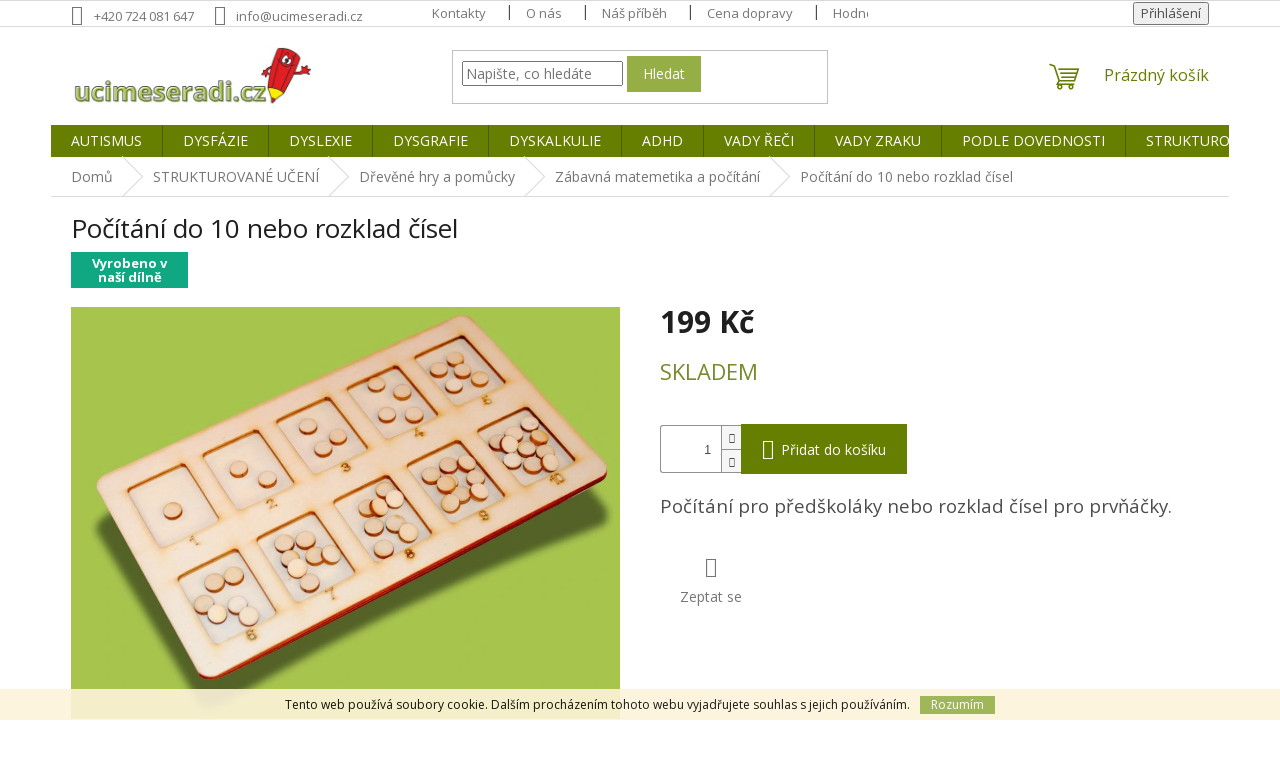

--- FILE ---
content_type: text/html; charset=utf-8
request_url: https://www.ucimeseradi.cz/zabavna-matemetika-a-pocitani/pocitani-do-deseti-nebo-rozklad-cisel/
body_size: 32513
content:
<!doctype html><html lang="cs" dir="ltr" class="header-background-light external-fonts-loaded"><head><meta charset="utf-8" /><meta name="viewport" content="width=device-width,initial-scale=1" /><title>Počítání do 10 nebo rozklad čísel - www.ucimeseradi.cz</title><link rel="preconnect" href="https://cdn.myshoptet.com" /><link rel="dns-prefetch" href="https://cdn.myshoptet.com" /><link rel="preload" href="https://cdn.myshoptet.com/prj/dist/master/cms/libs/jquery/jquery-1.11.3.min.js" as="script" /><link href="https://cdn.myshoptet.com/prj/dist/master/cms/templates/frontend_templates/shared/css/font-face/open-sans.css" rel="stylesheet"><link href="https://cdn.myshoptet.com/prj/dist/master/shop/dist/font-shoptet-11.css.62c94c7785ff2cea73b2.css" rel="stylesheet"><script>
dataLayer = [];
dataLayer.push({'shoptet' : {
    "pageId": 735,
    "pageType": "productDetail",
    "currency": "CZK",
    "currencyInfo": {
        "decimalSeparator": ",",
        "exchangeRate": 1,
        "priceDecimalPlaces": 2,
        "symbol": "K\u010d",
        "symbolLeft": 0,
        "thousandSeparator": " "
    },
    "language": "cs",
    "projectId": 35526,
    "product": {
        "id": 1119,
        "guid": "3d5f7384-1c0f-11e8-ae76-0cc47a6c92bc",
        "hasVariants": false,
        "codes": [
            {
                "code": 5008
            }
        ],
        "code": "5008",
        "name": "Po\u010d\u00edt\u00e1n\u00ed do 10 nebo rozklad \u010d\u00edsel",
        "appendix": "",
        "weight": 0,
        "manufacturerGuid": "1EF533210EA76F8CAC90DA0BA3DED3EE",
        "currentCategory": "Strukturovan\u00e9 u\u010den\u00ed | D\u0159ev\u011bn\u00e9 hry a pom\u016fcky | Z\u00e1bavn\u00e1 matemetika a po\u010d\u00edt\u00e1n\u00ed",
        "currentCategoryGuid": "360b56c8-37cf-11e5-9959-ac162d8a2454",
        "defaultCategory": "Strukturovan\u00e9 u\u010den\u00ed | D\u0159ev\u011bn\u00e9 hry a pom\u016fcky | Z\u00e1bavn\u00e1 matemetika a po\u010d\u00edt\u00e1n\u00ed",
        "defaultCategoryGuid": "360b56c8-37cf-11e5-9959-ac162d8a2454",
        "currency": "CZK",
        "priceWithVat": 199
    },
    "stocks": [
        {
            "id": "ext",
            "title": "Sklad",
            "isDeliveryPoint": 0,
            "visibleOnEshop": 1
        }
    ],
    "cartInfo": {
        "id": null,
        "freeShipping": false,
        "freeShippingFrom": 3500,
        "leftToFreeGift": {
            "formattedPrice": "0 K\u010d",
            "priceLeft": 0
        },
        "freeGift": false,
        "leftToFreeShipping": {
            "priceLeft": 3500,
            "dependOnRegion": 0,
            "formattedPrice": "3 500 K\u010d"
        },
        "discountCoupon": [],
        "getNoBillingShippingPrice": {
            "withoutVat": 0,
            "vat": 0,
            "withVat": 0
        },
        "cartItems": [],
        "taxMode": "ORDINARY"
    },
    "cart": [],
    "customer": {
        "priceRatio": 1,
        "priceListId": 1,
        "groupId": null,
        "registered": false,
        "mainAccount": false
    }
}});
</script>
<meta property="og:type" content="website"><meta property="og:site_name" content="ucimeseradi.cz"><meta property="og:url" content="https://www.ucimeseradi.cz/zabavna-matemetika-a-pocitani/pocitani-do-deseti-nebo-rozklad-cisel/"><meta property="og:title" content="Počítání do 10 nebo rozklad čísel - www.ucimeseradi.cz"><meta name="author" content="www.ucimeseradi.cz"><meta name="web_author" content="Shoptet.cz"><meta name="dcterms.rightsHolder" content="www.ucimeseradi.cz"><meta name="robots" content="index,follow"><meta property="og:image" content="https://cdn.myshoptet.com/usr/www.ucimeseradi.cz/user/shop/big/1119-4_rozklad-cisel.png?66edc823"><meta property="og:description" content="Počítání do 10 nebo rozklad čísel. Počítání pro předškoláky nebo rozklad čísel pro prvňáčky."><meta name="description" content="Počítání do 10 nebo rozklad čísel. Počítání pro předškoláky nebo rozklad čísel pro prvňáčky."><meta property="product:price:amount" content="199"><meta property="product:price:currency" content="CZK"><style>:root {--color-primary: #667F00;--color-primary-h: 72;--color-primary-s: 100%;--color-primary-l: 25%;--color-primary-hover: #95af46;--color-primary-hover-h: 75;--color-primary-hover-s: 43%;--color-primary-hover-l: 48%;--color-secondary: #667F00;--color-secondary-h: 72;--color-secondary-s: 100%;--color-secondary-l: 25%;--color-secondary-hover: #95af46;--color-secondary-hover-h: 75;--color-secondary-hover-s: 43%;--color-secondary-hover-l: 48%;--color-tertiary: #95af46;--color-tertiary-h: 75;--color-tertiary-s: 43%;--color-tertiary-l: 48%;--color-tertiary-hover: #95af46;--color-tertiary-hover-h: 75;--color-tertiary-hover-s: 43%;--color-tertiary-hover-l: 48%;--color-header-background: #ffffff;--template-font: "Open Sans";--template-headings-font: "Open Sans";--header-background-url: none;--cookies-notice-background: #1A1937;--cookies-notice-color: #F8FAFB;--cookies-notice-button-hover: #f5f5f5;--cookies-notice-link-hover: #27263f;--templates-update-management-preview-mode-content: "Náhled aktualizací šablony je aktivní pro váš prohlížeč."}</style>
    
    <link href="https://cdn.myshoptet.com/prj/dist/master/shop/dist/main-11.less.5a24dcbbdabfd189c152.css" rel="stylesheet" />
                <link href="https://cdn.myshoptet.com/prj/dist/master/shop/dist/mobile-header-v1-11.less.1ee105d41b5f713c21aa.css" rel="stylesheet" />
    
    <script>var shoptet = shoptet || {};</script>
    <script src="https://cdn.myshoptet.com/prj/dist/master/shop/dist/main-3g-header.js.05f199e7fd2450312de2.js"></script>
<!-- User include --><!-- service 450(104) html code header -->
<link href="https://cdn.myshoptet.com/usr/252557.myshoptet.com/user/documents/news-box-plus/Classic.css?v12" rel="stylesheet" />
<!-- service 619(267) html code header -->
<link href="https://cdn.myshoptet.com/usr/fvstudio.myshoptet.com/user/documents/addons/cartupsell.min.css?24.11.1" rel="stylesheet">
<!-- service 1228(847) html code header -->
<link 
rel="stylesheet" 
href="https://cdn.myshoptet.com/usr/dmartini.myshoptet.com/user/documents/upload/dmartini/shop_rating/shop_rating.min.css?140"
data-author="Dominik Martini" 
data-author-web="dmartini.cz">
<!-- project html code header -->
<link rel="stylesheet" href="/user/documents/upload/dmartini/ucimeseradi.min.css?140">

<style type="text/css">
* {text-transform: none !important;}
</style>

<!-- Vertikální zarovnání textu bannerů konkurenčních výhod START -->
<style>
	.benefitBanner__item .benefitBanner__link .benefitBanner__content {
  	display:flex;
    align-items:center;
  }
</style>
<!-- Vertikální zarovnání textu bannerů konkurenčních výhod KONEC -->


<!-- /User include --><link rel="shortcut icon" href="/favicon.png" type="image/x-icon" /><link rel="canonical" href="https://www.ucimeseradi.cz/zabavna-matemetika-a-pocitani/pocitani-do-deseti-nebo-rozklad-cisel/" />    <script>
        var _hwq = _hwq || [];
        _hwq.push(['setKey', 'A30B86A4F45FBC72FBEAB3B218D27147']);
        _hwq.push(['setTopPos', '300']);
        _hwq.push(['showWidget', '22']);
        (function() {
            var ho = document.createElement('script');
            ho.src = 'https://cz.im9.cz/direct/i/gjs.php?n=wdgt&sak=A30B86A4F45FBC72FBEAB3B218D27147';
            var s = document.getElementsByTagName('script')[0]; s.parentNode.insertBefore(ho, s);
        })();
    </script>
<style>/* custom background */@media (min-width: 992px) {body {background-color: #ffffff ;background-position: top center;background-repeat: no-repeat;background-attachment: scroll;}}</style>    <!-- Global site tag (gtag.js) - Google Analytics -->
    <script async src="https://www.googletagmanager.com/gtag/js?id=G-TMWQF3ZH6E"></script>
    <script>
        
        window.dataLayer = window.dataLayer || [];
        function gtag(){dataLayer.push(arguments);}
        

        
        gtag('js', new Date());

        
                gtag('config', 'G-TMWQF3ZH6E', {"groups":"GA4","send_page_view":false,"content_group":"productDetail","currency":"CZK","page_language":"cs"});
        
        
        
        
        
        
                    gtag('event', 'page_view', {"send_to":"GA4","page_language":"cs","content_group":"productDetail","currency":"CZK"});
        
                gtag('set', 'currency', 'CZK');

        gtag('event', 'view_item', {
            "send_to": "UA",
            "items": [
                {
                    "id": "5008",
                    "name": "Po\u010d\u00edt\u00e1n\u00ed do 10 nebo rozklad \u010d\u00edsel",
                    "category": "Strukturovan\u00e9 u\u010den\u00ed \/ D\u0159ev\u011bn\u00e9 hry a pom\u016fcky \/ Z\u00e1bavn\u00e1 matemetika a po\u010d\u00edt\u00e1n\u00ed",
                                        "brand": "U\u010d\u00edmeser\u00e1di.cz",
                                                            "price": 199
                }
            ]
        });
        
        
        
        
        
                    gtag('event', 'view_item', {"send_to":"GA4","page_language":"cs","content_group":"productDetail","value":199,"currency":"CZK","items":[{"item_id":"5008","item_name":"Po\u010d\u00edt\u00e1n\u00ed do 10 nebo rozklad \u010d\u00edsel","item_brand":"U\u010d\u00edmeser\u00e1di.cz","item_category":"Strukturovan\u00e9 u\u010den\u00ed","item_category2":"D\u0159ev\u011bn\u00e9 hry a pom\u016fcky","item_category3":"Z\u00e1bavn\u00e1 matemetika a po\u010d\u00edt\u00e1n\u00ed","price":199,"quantity":1,"index":0}]});
        
        
        
        
        
        
        
        document.addEventListener('DOMContentLoaded', function() {
            if (typeof shoptet.tracking !== 'undefined') {
                for (var id in shoptet.tracking.bannersList) {
                    gtag('event', 'view_promotion', {
                        "send_to": "UA",
                        "promotions": [
                            {
                                "id": shoptet.tracking.bannersList[id].id,
                                "name": shoptet.tracking.bannersList[id].name,
                                "position": shoptet.tracking.bannersList[id].position
                            }
                        ]
                    });
                }
            }

            shoptet.consent.onAccept(function(agreements) {
                if (agreements.length !== 0) {
                    console.debug('gtag consent accept');
                    var gtagConsentPayload =  {
                        'ad_storage': agreements.includes(shoptet.config.cookiesConsentOptPersonalisation)
                            ? 'granted' : 'denied',
                        'analytics_storage': agreements.includes(shoptet.config.cookiesConsentOptAnalytics)
                            ? 'granted' : 'denied',
                                                                                                'ad_user_data': agreements.includes(shoptet.config.cookiesConsentOptPersonalisation)
                            ? 'granted' : 'denied',
                        'ad_personalization': agreements.includes(shoptet.config.cookiesConsentOptPersonalisation)
                            ? 'granted' : 'denied',
                        };
                    console.debug('update consent data', gtagConsentPayload);
                    gtag('consent', 'update', gtagConsentPayload);
                    dataLayer.push(
                        { 'event': 'update_consent' }
                    );
                }
            });
        });
    </script>
<script>
    (function(t, r, a, c, k, i, n, g) { t['ROIDataObject'] = k;
    t[k]=t[k]||function(){ (t[k].q=t[k].q||[]).push(arguments) },t[k].c=i;n=r.createElement(a),
    g=r.getElementsByTagName(a)[0];n.async=1;n.src=c;g.parentNode.insertBefore(n,g)
    })(window, document, 'script', '//www.heureka.cz/ocm/sdk.js?source=shoptet&version=2&page=product_detail', 'heureka', 'cz');

    heureka('set_user_consent', 1);
</script>
</head><body class="desktop id-735 in-zabavna-matemetika-a-pocitani template-11 type-product type-detail one-column-body columns-4 ums_forms_redesign--off ums_a11y_category_page--on ums_discussion_rating_forms--off ums_flags_display_unification--on ums_a11y_login--on mobile-header-version-1"><noscript>
    <style>
        #header {
            padding-top: 0;
            position: relative !important;
            top: 0;
        }
        .header-navigation {
            position: relative !important;
        }
        .overall-wrapper {
            margin: 0 !important;
        }
        body:not(.ready) {
            visibility: visible !important;
        }
    </style>
    <div class="no-javascript">
        <div class="no-javascript__title">Musíte změnit nastavení vašeho prohlížeče</div>
        <div class="no-javascript__text">Podívejte se na: <a href="https://www.google.com/support/bin/answer.py?answer=23852">Jak povolit JavaScript ve vašem prohlížeči</a>.</div>
        <div class="no-javascript__text">Pokud používáte software na blokování reklam, může být nutné povolit JavaScript z této stránky.</div>
        <div class="no-javascript__text">Děkujeme.</div>
    </div>
</noscript>

        <div id="fb-root"></div>
        <script>
            window.fbAsyncInit = function() {
                FB.init({
//                    appId            : 'your-app-id',
                    autoLogAppEvents : true,
                    xfbml            : true,
                    version          : 'v19.0'
                });
            };
        </script>
        <script async defer crossorigin="anonymous" src="https://connect.facebook.net/cs_CZ/sdk.js"></script>    <div class="cookie-ag-wrap">
        <div class="site-msg cookies" data-testid="cookiePopup" data-nosnippet>
            <form action="">
                Tento web používá soubory cookie. Dalším procházením tohoto webu vyjadřujete souhlas s jejich používáním.
                <button type="submit" class="btn btn-xs btn-default CookiesOK" data-cookie-notice-ttl="30" data-testid="buttonCookieSubmit">Rozumím</button>
            </form>
        </div>
            </div>
<a href="#content" class="skip-link sr-only">Přejít na obsah</a><div class="overall-wrapper"><div class="user-action"><div class="container">
    <div class="user-action-in">
                    <div id="login" class="user-action-login popup-widget login-widget" role="dialog" aria-labelledby="loginHeading">
        <div class="popup-widget-inner">
                            <h2 id="loginHeading">Přihlášení k vašemu účtu</h2><div id="customerLogin"><form action="/action/Customer/Login/" method="post" id="formLoginIncluded" class="csrf-enabled formLogin" data-testid="formLogin"><input type="hidden" name="referer" value="" /><div class="form-group"><div class="input-wrapper email js-validated-element-wrapper no-label"><input type="email" name="email" class="form-control" autofocus placeholder="E-mailová adresa (např. jan@novak.cz)" data-testid="inputEmail" autocomplete="email" required /></div></div><div class="form-group"><div class="input-wrapper password js-validated-element-wrapper no-label"><input type="password" name="password" class="form-control" placeholder="Heslo" data-testid="inputPassword" autocomplete="current-password" required /><span class="no-display">Nemůžete vyplnit toto pole</span><input type="text" name="surname" value="" class="no-display" /></div></div><div class="form-group"><div class="login-wrapper"><button type="submit" class="btn btn-secondary btn-text btn-login" data-testid="buttonSubmit">Přihlásit se</button><div class="password-helper"><a href="/registrace/" data-testid="signup" rel="nofollow">Nová registrace</a><a href="/klient/zapomenute-heslo/" rel="nofollow">Zapomenuté heslo</a></div></div></div></form>
</div>                    </div>
    </div>

                            <div id="cart-widget" class="user-action-cart popup-widget cart-widget loader-wrapper" data-testid="popupCartWidget" role="dialog" aria-hidden="true">
    <div class="popup-widget-inner cart-widget-inner place-cart-here">
        <div class="loader-overlay">
            <div class="loader"></div>
        </div>
    </div>

    <div class="cart-widget-button">
        <a href="/kosik/" class="btn btn-conversion" id="continue-order-button" rel="nofollow" data-testid="buttonNextStep">Pokračovat do košíku</a>
    </div>
</div>
            </div>
</div>
</div><div class="top-navigation-bar" data-testid="topNavigationBar">

    <div class="container">

        <div class="top-navigation-contacts">
            <strong>Zákaznická podpora:</strong><a href="tel:+420724081647" class="project-phone" aria-label="Zavolat na +420724081647" data-testid="contactboxPhone"><span>+420 724 081 647</span></a><a href="mailto:info@ucimeseradi.cz" class="project-email" data-testid="contactboxEmail"><span>info@ucimeseradi.cz</span></a>        </div>

                            <div class="top-navigation-menu">
                <div class="top-navigation-menu-trigger"></div>
                <ul class="top-navigation-bar-menu">
                                            <li class="top-navigation-menu-item-29">
                            <a href="/kontakty/">Kontakty</a>
                        </li>
                                            <li class="top-navigation-menu-item-731">
                            <a href="/o-nas/">O nás</a>
                        </li>
                                            <li class="top-navigation-menu-item-1137">
                            <a href="/nas-pribeh/">Náš příběh</a>
                        </li>
                                            <li class="top-navigation-menu-item-719">
                            <a href="/doprava-a-platba/">Cena dopravy</a>
                        </li>
                                            <li class="top-navigation-menu-item--51">
                            <a href="/hodnoceni-obchodu/">Hodnocení obchodu</a>
                        </li>
                                            <li class="top-navigation-menu-item-1159">
                            <a href="/prihlaseni-k-newsletteru/">Přihlášení k newsletteru</a>
                        </li>
                                            <li class="top-navigation-menu-item-27">
                            <a href="/vraceni-a-reklamace/">Vrácení a reklamace</a>
                        </li>
                                            <li class="top-navigation-menu-item-721">
                            <a href="/obchodni-podminky/">Obchodní podmínky</a>
                        </li>
                                            <li class="top-navigation-menu-item-786">
                            <a href="/podminky-ochrany-osobnich-udaju/">Podmínky ochrany osobních údajů</a>
                        </li>
                                    </ul>
                <ul class="top-navigation-bar-menu-helper"></ul>
            </div>
        
        <div class="top-navigation-tools">
            <div class="responsive-tools">
                <a href="#" class="toggle-window" data-target="search" aria-label="Hledat" data-testid="linkSearchIcon"></a>
                                                            <a href="#" class="toggle-window" data-target="login"></a>
                                                    <a href="#" class="toggle-window" data-target="navigation" aria-label="Menu" data-testid="hamburgerMenu"></a>
            </div>
                        <button class="top-nav-button top-nav-button-login toggle-window" type="button" data-target="login" aria-haspopup="dialog" aria-controls="login" aria-expanded="false" data-testid="signin"><span>Přihlášení</span></button>        </div>

    </div>

</div>
<header id="header"><div class="container navigation-wrapper">
    <div class="header-top">
        <div class="site-name-wrapper">
            <div class="site-name"><a href="/" data-testid="linkWebsiteLogo"><img src="https://cdn.myshoptet.com/usr/www.ucimeseradi.cz/user/logos/666.png" alt="www.ucimeseradi.cz" fetchpriority="low" /></a></div>        </div>
        <div class="search" itemscope itemtype="https://schema.org/WebSite">
            <meta itemprop="headline" content="Zábavná matemetika a počítání"/><meta itemprop="url" content="https://www.ucimeseradi.cz"/><meta itemprop="text" content="Počítání do 10 nebo rozklad čísel. Počítání pro předškoláky nebo rozklad čísel pro prvňáčky."/>            <form action="/action/ProductSearch/prepareString/" method="post"
    id="formSearchForm" class="search-form compact-form js-search-main"
    itemprop="potentialAction" itemscope itemtype="https://schema.org/SearchAction" data-testid="searchForm">
    <fieldset>
        <meta itemprop="target"
            content="https://www.ucimeseradi.cz/vyhledavani/?string={string}"/>
        <input type="hidden" name="language" value="cs"/>
        
            
<input
    type="search"
    name="string"
        class="query-input form-control search-input js-search-input"
    placeholder="Napište, co hledáte"
    autocomplete="off"
    required
    itemprop="query-input"
    aria-label="Vyhledávání"
    data-testid="searchInput"
>
            <button type="submit" class="btn btn-default" data-testid="searchBtn">Hledat</button>
        
    </fieldset>
</form>
        </div>
        <div class="navigation-buttons">
                
    <a href="/kosik/" class="btn btn-icon toggle-window cart-count" data-target="cart" data-hover="true" data-redirect="true" data-testid="headerCart" rel="nofollow" aria-haspopup="dialog" aria-expanded="false" aria-controls="cart-widget">
        
                <span class="sr-only">Nákupní košík</span>
        
            <span class="cart-price visible-lg-inline-block" data-testid="headerCartPrice">
                                    Prázdný košík                            </span>
        
    
            </a>
        </div>
    </div>
    <nav id="navigation" aria-label="Hlavní menu" data-collapsible="true"><div class="navigation-in menu"><ul class="menu-level-1" role="menubar" data-testid="headerMenuItems"><li class="menu-item-915 ext" role="none"><a href="/pro-deti-s-autismem/" data-testid="headerMenuItem" role="menuitem" aria-haspopup="true" aria-expanded="false"><b>AUTISMUS</b><span class="submenu-arrow"></span></a><ul class="menu-level-2" aria-label="AUTISMUS" tabindex="-1" role="menu"><li class="menu-item-1125" role="none"><a href="/zakladni-pomucky-pro-autisty/" class="menu-image" data-testid="headerMenuItem" tabindex="-1" aria-hidden="true"><img src="data:image/svg+xml,%3Csvg%20width%3D%22140%22%20height%3D%22100%22%20xmlns%3D%22http%3A%2F%2Fwww.w3.org%2F2000%2Fsvg%22%3E%3C%2Fsvg%3E" alt="" aria-hidden="true" width="140" height="100"  data-src="https://cdn.myshoptet.com/usr/www.ucimeseradi.cz/user/categories/thumb/__ipka.png" fetchpriority="low" /></a><div><a href="/zakladni-pomucky-pro-autisty/" data-testid="headerMenuItem" role="menuitem"><span>Základní pomůcky pro autisty</span></a>
                        </div></li><li class="menu-item-945" role="none"><a href="/rezim-dne-a-tydne/" class="menu-image" data-testid="headerMenuItem" tabindex="-1" aria-hidden="true"><img src="data:image/svg+xml,%3Csvg%20width%3D%22140%22%20height%3D%22100%22%20xmlns%3D%22http%3A%2F%2Fwww.w3.org%2F2000%2Fsvg%22%3E%3C%2Fsvg%3E" alt="" aria-hidden="true" width="140" height="100"  data-src="https://cdn.myshoptet.com/usr/www.ucimeseradi.cz/user/categories/thumb/__ipka-1.png" fetchpriority="low" /></a><div><a href="/rezim-dne-a-tydne/" data-testid="headerMenuItem" role="menuitem"><span>Režim dne a týdne</span></a>
                        </div></li><li class="menu-item-942" role="none"><a href="/komunikace-pomoci-obrazku/" class="menu-image" data-testid="headerMenuItem" tabindex="-1" aria-hidden="true"><img src="data:image/svg+xml,%3Csvg%20width%3D%22140%22%20height%3D%22100%22%20xmlns%3D%22http%3A%2F%2Fwww.w3.org%2F2000%2Fsvg%22%3E%3C%2Fsvg%3E" alt="" aria-hidden="true" width="140" height="100"  data-src="https://cdn.myshoptet.com/usr/www.ucimeseradi.cz/user/categories/thumb/__ipka-2.png" fetchpriority="low" /></a><div><a href="/komunikace-pomoci-obrazku/" data-testid="headerMenuItem" role="menuitem"><span>Komunikace pomocí obrázků</span></a>
                        </div></li><li class="menu-item-1095 has-third-level" role="none"><a href="/procvicovani-uciva-6/" class="menu-image" data-testid="headerMenuItem" tabindex="-1" aria-hidden="true"><img src="data:image/svg+xml,%3Csvg%20width%3D%22140%22%20height%3D%22100%22%20xmlns%3D%22http%3A%2F%2Fwww.w3.org%2F2000%2Fsvg%22%3E%3C%2Fsvg%3E" alt="" aria-hidden="true" width="140" height="100"  data-src="https://cdn.myshoptet.com/usr/www.ucimeseradi.cz/user/categories/thumb/__ipka-3.png" fetchpriority="low" /></a><div><a href="/procvicovani-uciva-6/" data-testid="headerMenuItem" role="menuitem"><span>Procvičování učiva a nácvik dovedností</span></a>
                                                    <ul class="menu-level-3" role="menu">
                                                                    <li class="menu-item-1098" role="none">
                                        <a href="/pismenka--cteni--pravopis--gramatika/" data-testid="headerMenuItem" role="menuitem">
                                            Písmenka, čtení, pravopis, gramatika</a>,                                    </li>
                                                                    <li class="menu-item-1101" role="none">
                                        <a href="/pocitani-a-matematika-4/" data-testid="headerMenuItem" role="menuitem">
                                            Počítání a matematika</a>,                                    </li>
                                                                    <li class="menu-item-1104" role="none">
                                        <a href="/anglictina-3/" data-testid="headerMenuItem" role="menuitem">
                                            Angličtina</a>,                                    </li>
                                                                    <li class="menu-item-1107" role="none">
                                        <a href="/barvy--tvary-a-zrakove-vnimani-3/" data-testid="headerMenuItem" role="menuitem">
                                            Barvy, tvary a zrakové vnímání</a>,                                    </li>
                                                                    <li class="menu-item-1110" role="none">
                                        <a href="/orientace-v-prostoru-a-v-case-3/" data-testid="headerMenuItem" role="menuitem">
                                            Orientace v prostoru, v čase</a>,                                    </li>
                                                                    <li class="menu-item-1113" role="none">
                                        <a href="/bezne-denni-cinnosti-4/" data-testid="headerMenuItem" role="menuitem">
                                            Běžné denní činnosti</a>,                                    </li>
                                                                    <li class="menu-item-1116" role="none">
                                        <a href="/emocni-inteligence-a-smysly/" data-testid="headerMenuItem" role="menuitem">
                                            Emoční inteligence a smysly</a>,                                    </li>
                                                                    <li class="menu-item-1119" role="none">
                                        <a href="/grafomotorika-4/" data-testid="headerMenuItem" role="menuitem">
                                            Grafomotorika</a>,                                    </li>
                                                                    <li class="menu-item-1122" role="none">
                                        <a href="/logopedie-3/" data-testid="headerMenuItem" role="menuitem">
                                            Logopedie</a>                                    </li>
                                                            </ul>
                        </div></li><li class="menu-item-939" role="none"><a href="/knihy-a-pracovni-sesity/" class="menu-image" data-testid="headerMenuItem" tabindex="-1" aria-hidden="true"><img src="data:image/svg+xml,%3Csvg%20width%3D%22140%22%20height%3D%22100%22%20xmlns%3D%22http%3A%2F%2Fwww.w3.org%2F2000%2Fsvg%22%3E%3C%2Fsvg%3E" alt="" aria-hidden="true" width="140" height="100"  data-src="https://cdn.myshoptet.com/usr/www.ucimeseradi.cz/user/categories/thumb/__ipka-4.png" fetchpriority="low" /></a><div><a href="/knihy-a-pracovni-sesity/" data-testid="headerMenuItem" role="menuitem"><span>Knihy a pracovní sešity</span></a>
                        </div></li><li class="menu-item-948" role="none"><a href="/ostatni-4/" class="menu-image" data-testid="headerMenuItem" tabindex="-1" aria-hidden="true"><img src="data:image/svg+xml,%3Csvg%20width%3D%22140%22%20height%3D%22100%22%20xmlns%3D%22http%3A%2F%2Fwww.w3.org%2F2000%2Fsvg%22%3E%3C%2Fsvg%3E" alt="" aria-hidden="true" width="140" height="100"  data-src="https://cdn.myshoptet.com/usr/www.ucimeseradi.cz/user/categories/thumb/__ipka-5.png" fetchpriority="low" /></a><div><a href="/ostatni-4/" data-testid="headerMenuItem" role="menuitem"><span>Ostatní</span></a>
                        </div></li></ul></li>
<li class="menu-item-918 ext" role="none"><a href="/pro-deti-s-vyvojovou-dysfazii/" data-testid="headerMenuItem" role="menuitem" aria-haspopup="true" aria-expanded="false"><b>DYSFÁZIE</b><span class="submenu-arrow"></span></a><ul class="menu-level-2" aria-label="DYSFÁZIE" tabindex="-1" role="menu"><li class="menu-item-1053" role="none"><a href="/rezim-dne-a-tydne-2/" class="menu-image" data-testid="headerMenuItem" tabindex="-1" aria-hidden="true"><img src="data:image/svg+xml,%3Csvg%20width%3D%22140%22%20height%3D%22100%22%20xmlns%3D%22http%3A%2F%2Fwww.w3.org%2F2000%2Fsvg%22%3E%3C%2Fsvg%3E" alt="" aria-hidden="true" width="140" height="100"  data-src="https://cdn.myshoptet.com/usr/www.ucimeseradi.cz/user/categories/thumb/__ipka-15.png" fetchpriority="low" /></a><div><a href="/rezim-dne-a-tydne-2/" data-testid="headerMenuItem" role="menuitem"><span>Režim dne a týdne</span></a>
                        </div></li><li class="menu-item-1056" role="none"><a href="/komunikace-pomoci-obrazku-2/" class="menu-image" data-testid="headerMenuItem" tabindex="-1" aria-hidden="true"><img src="data:image/svg+xml,%3Csvg%20width%3D%22140%22%20height%3D%22100%22%20xmlns%3D%22http%3A%2F%2Fwww.w3.org%2F2000%2Fsvg%22%3E%3C%2Fsvg%3E" alt="" aria-hidden="true" width="140" height="100"  data-src="https://cdn.myshoptet.com/usr/www.ucimeseradi.cz/user/categories/thumb/__ipka-16.png" fetchpriority="low" /></a><div><a href="/komunikace-pomoci-obrazku-2/" data-testid="headerMenuItem" role="menuitem"><span>Komunikace pomocí obrázků</span></a>
                        </div></li><li class="menu-item-1059 has-third-level" role="none"><a href="/procvicovani-uciva-5/" class="menu-image" data-testid="headerMenuItem" tabindex="-1" aria-hidden="true"><img src="data:image/svg+xml,%3Csvg%20width%3D%22140%22%20height%3D%22100%22%20xmlns%3D%22http%3A%2F%2Fwww.w3.org%2F2000%2Fsvg%22%3E%3C%2Fsvg%3E" alt="" aria-hidden="true" width="140" height="100"  data-src="https://cdn.myshoptet.com/usr/www.ucimeseradi.cz/user/categories/thumb/__ipka-17.png" fetchpriority="low" /></a><div><a href="/procvicovani-uciva-5/" data-testid="headerMenuItem" role="menuitem"><span>Procvičování učiva a nácvik dovedností</span></a>
                                                    <ul class="menu-level-3" role="menu">
                                                                    <li class="menu-item-1065" role="none">
                                        <a href="/pocitani-a-matematika-3/" data-testid="headerMenuItem" role="menuitem">
                                            Počítání a matematika</a>,                                    </li>
                                                                    <li class="menu-item-1068" role="none">
                                        <a href="/abeceda--cteni--gramatika-a-pravopis-2/" data-testid="headerMenuItem" role="menuitem">
                                            Abeceda, čtení, gramatika a pravopis</a>,                                    </li>
                                                                    <li class="menu-item-1071" role="none">
                                        <a href="/anglictina-2/" data-testid="headerMenuItem" role="menuitem">
                                            Angličtina</a>,                                    </li>
                                                                    <li class="menu-item-1074" role="none">
                                        <a href="/barvy--tvary-a-zrakove-vnimani-2/" data-testid="headerMenuItem" role="menuitem">
                                            Barvy, tvary a zrakové vnímání</a>,                                    </li>
                                                                    <li class="menu-item-1077" role="none">
                                        <a href="/orientace-v-prostoru-a-v-case-2/" data-testid="headerMenuItem" role="menuitem">
                                            Orientace v prostoru, v čase</a>,                                    </li>
                                                                    <li class="menu-item-1080" role="none">
                                        <a href="/bezne-denni-cinnosti-3/" data-testid="headerMenuItem" role="menuitem">
                                            Běžné denní činnosti</a>,                                    </li>
                                                                    <li class="menu-item-1083" role="none">
                                        <a href="/smysly-2/" data-testid="headerMenuItem" role="menuitem">
                                            Smysly</a>,                                    </li>
                                                                    <li class="menu-item-1086" role="none">
                                        <a href="/emocni-inteligence-2/" data-testid="headerMenuItem" role="menuitem">
                                            Emoční inteligence</a>,                                    </li>
                                                                    <li class="menu-item-1089" role="none">
                                        <a href="/grafomotorika-3/" data-testid="headerMenuItem" role="menuitem">
                                            Grafomotorika</a>,                                    </li>
                                                                    <li class="menu-item-1092" role="none">
                                        <a href="/logopedie-2/" data-testid="headerMenuItem" role="menuitem">
                                            Logopedie</a>                                    </li>
                                                            </ul>
                        </div></li><li class="menu-item-1062" role="none"><a href="/ostatni-6/" class="menu-image" data-testid="headerMenuItem" tabindex="-1" aria-hidden="true"><img src="data:image/svg+xml,%3Csvg%20width%3D%22140%22%20height%3D%22100%22%20xmlns%3D%22http%3A%2F%2Fwww.w3.org%2F2000%2Fsvg%22%3E%3C%2Fsvg%3E" alt="" aria-hidden="true" width="140" height="100"  data-src="https://cdn.myshoptet.com/usr/www.ucimeseradi.cz/user/categories/thumb/__ipka-18.png" fetchpriority="low" /></a><div><a href="/ostatni-6/" data-testid="headerMenuItem" role="menuitem"><span>Ostatní</span></a>
                        </div></li></ul></li>
<li class="menu-item-921 ext" role="none"><a href="/dyslexie/" data-testid="headerMenuItem" role="menuitem" aria-haspopup="true" aria-expanded="false"><b>DYSLEXIE</b><span class="submenu-arrow"></span></a><ul class="menu-level-2" aria-label="DYSLEXIE" tabindex="-1" role="menu"><li class="menu-item-954 has-third-level" role="none"><a href="/procvicovani-uciva/" class="menu-image" data-testid="headerMenuItem" tabindex="-1" aria-hidden="true"><img src="data:image/svg+xml,%3Csvg%20width%3D%22140%22%20height%3D%22100%22%20xmlns%3D%22http%3A%2F%2Fwww.w3.org%2F2000%2Fsvg%22%3E%3C%2Fsvg%3E" alt="" aria-hidden="true" width="140" height="100"  data-src="https://cdn.myshoptet.com/usr/www.ucimeseradi.cz/user/categories/thumb/__ipka-29.png" fetchpriority="low" /></a><div><a href="/procvicovani-uciva/" data-testid="headerMenuItem" role="menuitem"><span>Procvičování učiva</span></a>
                                                    <ul class="menu-level-3" role="menu">
                                                                    <li class="menu-item-1044" role="none">
                                        <a href="/pismenka-a-abeceda/" data-testid="headerMenuItem" role="menuitem">
                                            Písmenka a slabiky</a>,                                    </li>
                                                                    <li class="menu-item-1047" role="none">
                                        <a href="/cteni/" data-testid="headerMenuItem" role="menuitem">
                                            Čtení</a>,                                    </li>
                                                                    <li class="menu-item-1050" role="none">
                                        <a href="/gramatika-a-pravopis/" data-testid="headerMenuItem" role="menuitem">
                                            Gramatika a pravopis</a>                                    </li>
                                                            </ul>
                        </div></li><li class="menu-item-951" role="none"><a href="/knihy-a-pracovni-sesity-2/" class="menu-image" data-testid="headerMenuItem" tabindex="-1" aria-hidden="true"><img src="data:image/svg+xml,%3Csvg%20width%3D%22140%22%20height%3D%22100%22%20xmlns%3D%22http%3A%2F%2Fwww.w3.org%2F2000%2Fsvg%22%3E%3C%2Fsvg%3E" alt="" aria-hidden="true" width="140" height="100"  data-src="https://cdn.myshoptet.com/usr/www.ucimeseradi.cz/user/categories/thumb/__ipka-30.png" fetchpriority="low" /></a><div><a href="/knihy-a-pracovni-sesity-2/" data-testid="headerMenuItem" role="menuitem"><span>Knihy a pracovní sešity</span></a>
                        </div></li></ul></li>
<li class="menu-item-924 ext" role="none"><a href="/dysgrafie/" data-testid="headerMenuItem" role="menuitem" aria-haspopup="true" aria-expanded="false"><b>DYSGRAFIE</b><span class="submenu-arrow"></span></a><ul class="menu-level-2" aria-label="DYSGRAFIE" tabindex="-1" role="menu"><li class="menu-item-966" role="none"><a href="/uvolnovaci-cviceni/" class="menu-image" data-testid="headerMenuItem" tabindex="-1" aria-hidden="true"><img src="data:image/svg+xml,%3Csvg%20width%3D%22140%22%20height%3D%22100%22%20xmlns%3D%22http%3A%2F%2Fwww.w3.org%2F2000%2Fsvg%22%3E%3C%2Fsvg%3E" alt="" aria-hidden="true" width="140" height="100"  data-src="https://cdn.myshoptet.com/usr/www.ucimeseradi.cz/user/categories/thumb/__ipka-34.png" fetchpriority="low" /></a><div><a href="/uvolnovaci-cviceni/" data-testid="headerMenuItem" role="menuitem"><span>Uvolňovací cvičení</span></a>
                        </div></li><li class="menu-item-963" role="none"><a href="/procvicovani-uciva-2/" class="menu-image" data-testid="headerMenuItem" tabindex="-1" aria-hidden="true"><img src="data:image/svg+xml,%3Csvg%20width%3D%22140%22%20height%3D%22100%22%20xmlns%3D%22http%3A%2F%2Fwww.w3.org%2F2000%2Fsvg%22%3E%3C%2Fsvg%3E" alt="" aria-hidden="true" width="140" height="100"  data-src="https://cdn.myshoptet.com/usr/www.ucimeseradi.cz/user/categories/thumb/__ipka-35.png" fetchpriority="low" /></a><div><a href="/procvicovani-uciva-2/" data-testid="headerMenuItem" role="menuitem"><span>Procvičování učiva</span></a>
                        </div></li><li class="menu-item-960" role="none"><a href="/knihy-a-pracovni-sesity-3/" class="menu-image" data-testid="headerMenuItem" tabindex="-1" aria-hidden="true"><img src="data:image/svg+xml,%3Csvg%20width%3D%22140%22%20height%3D%22100%22%20xmlns%3D%22http%3A%2F%2Fwww.w3.org%2F2000%2Fsvg%22%3E%3C%2Fsvg%3E" alt="" aria-hidden="true" width="140" height="100"  data-src="https://cdn.myshoptet.com/usr/www.ucimeseradi.cz/user/categories/thumb/__ipka-36.png" fetchpriority="low" /></a><div><a href="/knihy-a-pracovni-sesity-3/" data-testid="headerMenuItem" role="menuitem"><span>Knihy a pracovní sešity</span></a>
                        </div></li></ul></li>
<li class="menu-item-927 ext" role="none"><a href="/dyskalkulie/" data-testid="headerMenuItem" role="menuitem" aria-haspopup="true" aria-expanded="false"><b>DYSKALKULIE</b><span class="submenu-arrow"></span></a><ul class="menu-level-2" aria-label="DYSKALKULIE" tabindex="-1" role="menu"><li class="menu-item-972 has-third-level" role="none"><a href="/procvicovani-uciva-3/" class="menu-image" data-testid="headerMenuItem" tabindex="-1" aria-hidden="true"><img src="data:image/svg+xml,%3Csvg%20width%3D%22140%22%20height%3D%22100%22%20xmlns%3D%22http%3A%2F%2Fwww.w3.org%2F2000%2Fsvg%22%3E%3C%2Fsvg%3E" alt="" aria-hidden="true" width="140" height="100"  data-src="https://cdn.myshoptet.com/usr/www.ucimeseradi.cz/user/categories/thumb/__ipka-37.png" fetchpriority="low" /></a><div><a href="/procvicovani-uciva-3/" data-testid="headerMenuItem" role="menuitem"><span>Procvičování učiva</span></a>
                                                    <ul class="menu-level-3" role="menu">
                                                                    <li class="menu-item-975" role="none">
                                        <a href="/predmatematicke-predstavy/" data-testid="headerMenuItem" role="menuitem">
                                            Předmatematické představy</a>,                                    </li>
                                                                    <li class="menu-item-1038" role="none">
                                        <a href="/pocitani-do-20-2/" data-testid="headerMenuItem" role="menuitem">
                                            Počítání do 20</a>,                                    </li>
                                                                    <li class="menu-item-1041" role="none">
                                        <a href="/matematika/" data-testid="headerMenuItem" role="menuitem">
                                            Matematika</a>                                    </li>
                                                            </ul>
                        </div></li><li class="menu-item-969" role="none"><a href="/knihy-a-pracovni-sesity-4/" class="menu-image" data-testid="headerMenuItem" tabindex="-1" aria-hidden="true"><img src="data:image/svg+xml,%3Csvg%20width%3D%22140%22%20height%3D%22100%22%20xmlns%3D%22http%3A%2F%2Fwww.w3.org%2F2000%2Fsvg%22%3E%3C%2Fsvg%3E" alt="" aria-hidden="true" width="140" height="100"  data-src="https://cdn.myshoptet.com/usr/www.ucimeseradi.cz/user/categories/thumb/__ipka-38.png" fetchpriority="low" /></a><div><a href="/knihy-a-pracovni-sesity-4/" data-testid="headerMenuItem" role="menuitem"><span>Knihy a pracovní sešity</span></a>
                        </div></li></ul></li>
<li class="menu-item-930 ext" role="none"><a href="/poruchy-pozornosti-adhd-add/" data-testid="headerMenuItem" role="menuitem" aria-haspopup="true" aria-expanded="false"><b>ADHD</b><span class="submenu-arrow"></span></a><ul class="menu-level-2" aria-label="ADHD" tabindex="-1" role="menu"><li class="menu-item-996" role="none"><a href="/pomucky-pro-organizaci/" class="menu-image" data-testid="headerMenuItem" tabindex="-1" aria-hidden="true"><img src="data:image/svg+xml,%3Csvg%20width%3D%22140%22%20height%3D%22100%22%20xmlns%3D%22http%3A%2F%2Fwww.w3.org%2F2000%2Fsvg%22%3E%3C%2Fsvg%3E" alt="" aria-hidden="true" width="140" height="100"  data-src="https://cdn.myshoptet.com/usr/www.ucimeseradi.cz/user/categories/thumb/__ipka-42.png" fetchpriority="low" /></a><div><a href="/pomucky-pro-organizaci/" data-testid="headerMenuItem" role="menuitem"><span>Pomůcky pro organizaci</span></a>
                        </div></li><li class="menu-item-999 has-third-level" role="none"><a href="/procvicovani-uciva-4/" class="menu-image" data-testid="headerMenuItem" tabindex="-1" aria-hidden="true"><img src="data:image/svg+xml,%3Csvg%20width%3D%22140%22%20height%3D%22100%22%20xmlns%3D%22http%3A%2F%2Fwww.w3.org%2F2000%2Fsvg%22%3E%3C%2Fsvg%3E" alt="" aria-hidden="true" width="140" height="100"  data-src="https://cdn.myshoptet.com/usr/www.ucimeseradi.cz/user/categories/thumb/__ipka-43.png" fetchpriority="low" /></a><div><a href="/procvicovani-uciva-4/" data-testid="headerMenuItem" role="menuitem"><span>Procvičování učiva a nácvik dovedností</span></a>
                                                    <ul class="menu-level-3" role="menu">
                                                                    <li class="menu-item-1008" role="none">
                                        <a href="/pocitani-a-matematika-2/" data-testid="headerMenuItem" role="menuitem">
                                            Počítání a matematika</a>,                                    </li>
                                                                    <li class="menu-item-1005" role="none">
                                        <a href="/abeceda--cteni--gramatika-a-pravopis/" data-testid="headerMenuItem" role="menuitem">
                                            Abeceda, čtení, gramatika a pravopis</a>,                                    </li>
                                                                    <li class="menu-item-1011" role="none">
                                        <a href="/anglictina/" data-testid="headerMenuItem" role="menuitem">
                                            Angličtina</a>,                                    </li>
                                                                    <li class="menu-item-1014" role="none">
                                        <a href="/barvy--tvary-a-zrakove-vnimani/" data-testid="headerMenuItem" role="menuitem">
                                            Barvy, tvary a zrakové vnímání</a>,                                    </li>
                                                                    <li class="menu-item-1017" role="none">
                                        <a href="/orientace-v-prostoru-a-v-case/" data-testid="headerMenuItem" role="menuitem">
                                            Orientace v prostoru, v čase</a>,                                    </li>
                                                                    <li class="menu-item-1020" role="none">
                                        <a href="/bezne-denni-cinnosti-2/" data-testid="headerMenuItem" role="menuitem">
                                            Běžné denní činnosti</a>,                                    </li>
                                                                    <li class="menu-item-1023" role="none">
                                        <a href="/smysly/" data-testid="headerMenuItem" role="menuitem">
                                            Smysly</a>,                                    </li>
                                                                    <li class="menu-item-1026" role="none">
                                        <a href="/emocni-inteligence/" data-testid="headerMenuItem" role="menuitem">
                                            Emoční inteligence</a>,                                    </li>
                                                                    <li class="menu-item-1029" role="none">
                                        <a href="/grafomotorika-2/" data-testid="headerMenuItem" role="menuitem">
                                            Grafomotorika</a>,                                    </li>
                                                                    <li class="menu-item-1032" role="none">
                                        <a href="/logopedie/" data-testid="headerMenuItem" role="menuitem">
                                            Logopedie</a>                                    </li>
                                                            </ul>
                        </div></li><li class="menu-item-1002" role="none"><a href="/ostatni-5/" class="menu-image" data-testid="headerMenuItem" tabindex="-1" aria-hidden="true"><img src="data:image/svg+xml,%3Csvg%20width%3D%22140%22%20height%3D%22100%22%20xmlns%3D%22http%3A%2F%2Fwww.w3.org%2F2000%2Fsvg%22%3E%3C%2Fsvg%3E" alt="" aria-hidden="true" width="140" height="100"  data-src="https://cdn.myshoptet.com/usr/www.ucimeseradi.cz/user/categories/thumb/__ipka-44.png" fetchpriority="low" /></a><div><a href="/ostatni-5/" data-testid="headerMenuItem" role="menuitem"><span>Ostatní</span></a>
                        </div></li></ul></li>
<li class="menu-item-933 ext" role="none"><a href="/vada-reci/" data-testid="headerMenuItem" role="menuitem" aria-haspopup="true" aria-expanded="false"><b>VADY ŘEČI</b><span class="submenu-arrow"></span></a><ul class="menu-level-2" aria-label="VADY ŘEČI" tabindex="-1" role="menu"><li class="menu-item-981" role="none"><a href="/vyslovnost-hlasek/" class="menu-image" data-testid="headerMenuItem" tabindex="-1" aria-hidden="true"><img src="data:image/svg+xml,%3Csvg%20width%3D%22140%22%20height%3D%22100%22%20xmlns%3D%22http%3A%2F%2Fwww.w3.org%2F2000%2Fsvg%22%3E%3C%2Fsvg%3E" alt="" aria-hidden="true" width="140" height="100"  data-src="https://cdn.myshoptet.com/usr/www.ucimeseradi.cz/user/categories/thumb/__ipka-55.png" fetchpriority="low" /></a><div><a href="/vyslovnost-hlasek/" data-testid="headerMenuItem" role="menuitem"><span>Výslovnost hlásek</span></a>
                        </div></li><li class="menu-item-1035" role="none"><a href="/rozsirovani-slovni-zasoby/" class="menu-image" data-testid="headerMenuItem" tabindex="-1" aria-hidden="true"><img src="data:image/svg+xml,%3Csvg%20width%3D%22140%22%20height%3D%22100%22%20xmlns%3D%22http%3A%2F%2Fwww.w3.org%2F2000%2Fsvg%22%3E%3C%2Fsvg%3E" alt="" aria-hidden="true" width="140" height="100"  data-src="https://cdn.myshoptet.com/usr/www.ucimeseradi.cz/user/categories/thumb/__ipka-56.png" fetchpriority="low" /></a><div><a href="/rozsirovani-slovni-zasoby/" data-testid="headerMenuItem" role="menuitem"><span>Rozšiřování slovní zásoby</span></a>
                        </div></li><li class="menu-item-984" role="none"><a href="/neverbalni-komunikace/" class="menu-image" data-testid="headerMenuItem" tabindex="-1" aria-hidden="true"><img src="data:image/svg+xml,%3Csvg%20width%3D%22140%22%20height%3D%22100%22%20xmlns%3D%22http%3A%2F%2Fwww.w3.org%2F2000%2Fsvg%22%3E%3C%2Fsvg%3E" alt="" aria-hidden="true" width="140" height="100"  data-src="https://cdn.myshoptet.com/usr/www.ucimeseradi.cz/user/categories/thumb/__ipka-57.png" fetchpriority="low" /></a><div><a href="/neverbalni-komunikace/" data-testid="headerMenuItem" role="menuitem"><span>Neverbální komunikace</span></a>
                        </div></li><li class="menu-item-987" role="none"><a href="/knihy-a-pracovni-sesity-5/" class="menu-image" data-testid="headerMenuItem" tabindex="-1" aria-hidden="true"><img src="data:image/svg+xml,%3Csvg%20width%3D%22140%22%20height%3D%22100%22%20xmlns%3D%22http%3A%2F%2Fwww.w3.org%2F2000%2Fsvg%22%3E%3C%2Fsvg%3E" alt="" aria-hidden="true" width="140" height="100"  data-src="https://cdn.myshoptet.com/usr/www.ucimeseradi.cz/user/categories/thumb/__ipka-58.png" fetchpriority="low" /></a><div><a href="/knihy-a-pracovni-sesity-5/" data-testid="headerMenuItem" role="menuitem"><span>Knihy a pracovní sešity</span></a>
                        </div></li><li class="menu-item-990" role="none"><a href="/ostatni-7/" class="menu-image" data-testid="headerMenuItem" tabindex="-1" aria-hidden="true"><img src="data:image/svg+xml,%3Csvg%20width%3D%22140%22%20height%3D%22100%22%20xmlns%3D%22http%3A%2F%2Fwww.w3.org%2F2000%2Fsvg%22%3E%3C%2Fsvg%3E" alt="" aria-hidden="true" width="140" height="100"  data-src="https://cdn.myshoptet.com/usr/www.ucimeseradi.cz/user/categories/thumb/__ipka-59.png" fetchpriority="low" /></a><div><a href="/ostatni-7/" data-testid="headerMenuItem" role="menuitem"><span>Ostatní</span></a>
                        </div></li></ul></li>
<li class="menu-item-936" role="none"><a href="/vady-zraku/" data-testid="headerMenuItem" role="menuitem" aria-expanded="false"><b>VADY ZRAKU</b></a></li>
<li class="menu-item-888 ext" role="none"><a href="/pomucky-podle-dovednosti/" data-testid="headerMenuItem" role="menuitem" aria-haspopup="true" aria-expanded="false"><b>PODLE DOVEDNOSTI</b><span class="submenu-arrow"></span></a><ul class="menu-level-2" aria-label="PODLE DOVEDNOSTI" tabindex="-1" role="menu"><li class="menu-item-692 has-third-level" role="none"><a href="/pismenka--abeceda--cteni-cj/" class="menu-image" data-testid="headerMenuItem" tabindex="-1" aria-hidden="true"><img src="data:image/svg+xml,%3Csvg%20width%3D%22140%22%20height%3D%22100%22%20xmlns%3D%22http%3A%2F%2Fwww.w3.org%2F2000%2Fsvg%22%3E%3C%2Fsvg%3E" alt="" aria-hidden="true" width="140" height="100"  data-src="https://cdn.myshoptet.com/usr/www.ucimeseradi.cz/user/categories/thumb/__ipka-60.png" fetchpriority="low" /></a><div><a href="/pismenka--abeceda--cteni-cj/" data-testid="headerMenuItem" role="menuitem"><span>Písmenka, abeceda, čtení, pravopis ČJ</span></a>
                                                    <ul class="menu-level-3" role="menu">
                                                                    <li class="menu-item-894" role="none">
                                        <a href="/abeceda-a-cteni/" data-testid="headerMenuItem" role="menuitem">
                                            Písmenka, abeceda a čtení</a>,                                    </li>
                                                                    <li class="menu-item-897" role="none">
                                        <a href="/pravopis/" data-testid="headerMenuItem" role="menuitem">
                                            Pravopis a gramatika ČJ</a>                                    </li>
                                                            </ul>
                        </div></li><li class="menu-item-691 has-third-level" role="none"><a href="/pocitani-a-matematika/" class="menu-image" data-testid="headerMenuItem" tabindex="-1" aria-hidden="true"><img src="data:image/svg+xml,%3Csvg%20width%3D%22140%22%20height%3D%22100%22%20xmlns%3D%22http%3A%2F%2Fwww.w3.org%2F2000%2Fsvg%22%3E%3C%2Fsvg%3E" alt="" aria-hidden="true" width="140" height="100"  data-src="https://cdn.myshoptet.com/usr/www.ucimeseradi.cz/user/categories/thumb/__ipka-61.png" fetchpriority="low" /></a><div><a href="/pocitani-a-matematika/" data-testid="headerMenuItem" role="menuitem"><span>Počítání do 20 a matematika</span></a>
                                                    <ul class="menu-level-3" role="menu">
                                                                    <li class="menu-item-891" role="none">
                                        <a href="/procvicovani-matematiky/" data-testid="headerMenuItem" role="menuitem">
                                            Procvičování matematiky</a>,                                    </li>
                                                                    <li class="menu-item-900" role="none">
                                        <a href="/pocitani-do-20/" data-testid="headerMenuItem" role="menuitem">
                                            Počítání do 20</a>                                    </li>
                                                            </ul>
                        </div></li><li class="menu-item-751 has-third-level" role="none"><a href="/anglictina-hrou/" class="menu-image" data-testid="headerMenuItem" tabindex="-1" aria-hidden="true"><img src="data:image/svg+xml,%3Csvg%20width%3D%22140%22%20height%3D%22100%22%20xmlns%3D%22http%3A%2F%2Fwww.w3.org%2F2000%2Fsvg%22%3E%3C%2Fsvg%3E" alt="" aria-hidden="true" width="140" height="100"  data-src="https://cdn.myshoptet.com/usr/www.ucimeseradi.cz/user/categories/thumb/__ipka-62.png" fetchpriority="low" /></a><div><a href="/anglictina-hrou/" data-testid="headerMenuItem" role="menuitem"><span>Angličtina</span></a>
                                                    <ul class="menu-level-3" role="menu">
                                                                    <li class="menu-item-812" role="none">
                                        <a href="/laminovane-karty/" data-testid="headerMenuItem" role="menuitem">
                                            Laminované karty</a>,                                    </li>
                                                                    <li class="menu-item-815" role="none">
                                        <a href="/drevene-zetony/" data-testid="headerMenuItem" role="menuitem">
                                            Dřevěné žetony</a>                                    </li>
                                                            </ul>
                        </div></li><li class="menu-item-690" role="none"><a href="/barvy--tvary--zrakove-vnimani/" class="menu-image" data-testid="headerMenuItem" tabindex="-1" aria-hidden="true"><img src="data:image/svg+xml,%3Csvg%20width%3D%22140%22%20height%3D%22100%22%20xmlns%3D%22http%3A%2F%2Fwww.w3.org%2F2000%2Fsvg%22%3E%3C%2Fsvg%3E" alt="" aria-hidden="true" width="140" height="100"  data-src="https://cdn.myshoptet.com/usr/www.ucimeseradi.cz/user/categories/thumb/__ipka-63.png" fetchpriority="low" /></a><div><a href="/barvy--tvary--zrakove-vnimani/" data-testid="headerMenuItem" role="menuitem"><span>Barvy, tvary, zrakové vnímání</span></a>
                        </div></li><li class="menu-item-903" role="none"><a href="/orientace-v-prostoru-a-case/" class="menu-image" data-testid="headerMenuItem" tabindex="-1" aria-hidden="true"><img src="data:image/svg+xml,%3Csvg%20width%3D%22140%22%20height%3D%22100%22%20xmlns%3D%22http%3A%2F%2Fwww.w3.org%2F2000%2Fsvg%22%3E%3C%2Fsvg%3E" alt="" aria-hidden="true" width="140" height="100"  data-src="https://cdn.myshoptet.com/usr/www.ucimeseradi.cz/user/categories/thumb/__ipka-64.png" fetchpriority="low" /></a><div><a href="/orientace-v-prostoru-a-case/" data-testid="headerMenuItem" role="menuitem"><span>Orientace v prostoru a čase</span></a>
                        </div></li><li class="menu-item-909" role="none"><a href="/bezne-denni-cinnosti/" class="menu-image" data-testid="headerMenuItem" tabindex="-1" aria-hidden="true"><img src="data:image/svg+xml,%3Csvg%20width%3D%22140%22%20height%3D%22100%22%20xmlns%3D%22http%3A%2F%2Fwww.w3.org%2F2000%2Fsvg%22%3E%3C%2Fsvg%3E" alt="" aria-hidden="true" width="140" height="100"  data-src="https://cdn.myshoptet.com/usr/www.ucimeseradi.cz/user/categories/thumb/__ipka-65.png" fetchpriority="low" /></a><div><a href="/bezne-denni-cinnosti/" data-testid="headerMenuItem" role="menuitem"><span>Běžné denní činnosti</span></a>
                        </div></li><li class="menu-item-748" role="none"><a href="/rozvoj-emocni-inteligence/" class="menu-image" data-testid="headerMenuItem" tabindex="-1" aria-hidden="true"><img src="data:image/svg+xml,%3Csvg%20width%3D%22140%22%20height%3D%22100%22%20xmlns%3D%22http%3A%2F%2Fwww.w3.org%2F2000%2Fsvg%22%3E%3C%2Fsvg%3E" alt="" aria-hidden="true" width="140" height="100"  data-src="https://cdn.myshoptet.com/usr/www.ucimeseradi.cz/user/categories/thumb/__ipka-66.png" fetchpriority="low" /></a><div><a href="/rozvoj-emocni-inteligence/" data-testid="headerMenuItem" role="menuitem"><span>Emoční inteligence</span></a>
                        </div></li><li class="menu-item-858" role="none"><a href="/smyslove-hry/" class="menu-image" data-testid="headerMenuItem" tabindex="-1" aria-hidden="true"><img src="data:image/svg+xml,%3Csvg%20width%3D%22140%22%20height%3D%22100%22%20xmlns%3D%22http%3A%2F%2Fwww.w3.org%2F2000%2Fsvg%22%3E%3C%2Fsvg%3E" alt="" aria-hidden="true" width="140" height="100"  data-src="https://cdn.myshoptet.com/usr/www.ucimeseradi.cz/user/categories/thumb/__ipka-67.png" fetchpriority="low" /></a><div><a href="/smyslove-hry/" data-testid="headerMenuItem" role="menuitem"><span>Smysly</span></a>
                        </div></li><li class="menu-item-685 has-third-level" role="none"><a href="/grafomotorika/" class="menu-image" data-testid="headerMenuItem" tabindex="-1" aria-hidden="true"><img src="data:image/svg+xml,%3Csvg%20width%3D%22140%22%20height%3D%22100%22%20xmlns%3D%22http%3A%2F%2Fwww.w3.org%2F2000%2Fsvg%22%3E%3C%2Fsvg%3E" alt="" aria-hidden="true" width="140" height="100"  data-src="https://cdn.myshoptet.com/usr/www.ucimeseradi.cz/user/categories/thumb/__ipka-68.png" fetchpriority="low" /></a><div><a href="/grafomotorika/" data-testid="headerMenuItem" role="menuitem"><span>Grafomotorika</span></a>
                                                    <ul class="menu-level-3" role="menu">
                                                                    <li class="menu-item-710" role="none">
                                        <a href="/grafomotoricka-cviceni/" data-testid="headerMenuItem" role="menuitem">
                                            Grafomotorická cvičení</a>,                                    </li>
                                                                    <li class="menu-item-711" role="none">
                                        <a href="/drevene-sablony/" data-testid="headerMenuItem" role="menuitem">
                                            Dřevěné šablony</a>                                    </li>
                                                            </ul>
                        </div></li><li class="menu-item-1153" role="none"><a href="/jemna-motorika/" class="menu-image" data-testid="headerMenuItem" tabindex="-1" aria-hidden="true"><img src="data:image/svg+xml,%3Csvg%20width%3D%22140%22%20height%3D%22100%22%20xmlns%3D%22http%3A%2F%2Fwww.w3.org%2F2000%2Fsvg%22%3E%3C%2Fsvg%3E" alt="" aria-hidden="true" width="140" height="100"  data-src="https://cdn.myshoptet.com/usr/www.ucimeseradi.cz/user/categories/thumb/__ipka-66-1.png" fetchpriority="low" /></a><div><a href="/jemna-motorika/" data-testid="headerMenuItem" role="menuitem"><span>Jemná motorika</span></a>
                        </div></li><li class="menu-item-684 has-third-level" role="none"><a href="/logopedicke-pomucky/" class="menu-image" data-testid="headerMenuItem" tabindex="-1" aria-hidden="true"><img src="data:image/svg+xml,%3Csvg%20width%3D%22140%22%20height%3D%22100%22%20xmlns%3D%22http%3A%2F%2Fwww.w3.org%2F2000%2Fsvg%22%3E%3C%2Fsvg%3E" alt="" aria-hidden="true" width="140" height="100"  data-src="https://cdn.myshoptet.com/usr/www.ucimeseradi.cz/user/categories/thumb/__ipka-69.png" fetchpriority="low" /></a><div><a href="/logopedicke-pomucky/" data-testid="headerMenuItem" role="menuitem"><span>Logopedie</span></a>
                                                    <ul class="menu-level-3" role="menu">
                                                                    <li class="menu-item-709" role="none">
                                        <a href="/spatna-vyslovnost/" data-testid="headerMenuItem" role="menuitem">
                                            Špatná výslovnost</a>,                                    </li>
                                                                    <li class="menu-item-707" role="none">
                                        <a href="/obohacovani-slovni-zasoby/" data-testid="headerMenuItem" role="menuitem">
                                            Obohacování slovní zásoby</a>,                                    </li>
                                                                    <li class="menu-item-718" role="none">
                                        <a href="/neverbalni-komunikace-obrazky/" data-testid="headerMenuItem" role="menuitem">
                                            Neverbální komunikace obrázky</a>                                    </li>
                                                            </ul>
                        </div></li><li class="menu-item-906" role="none"><a href="/ostatni-3/" class="menu-image" data-testid="headerMenuItem" tabindex="-1" aria-hidden="true"><img src="data:image/svg+xml,%3Csvg%20width%3D%22140%22%20height%3D%22100%22%20xmlns%3D%22http%3A%2F%2Fwww.w3.org%2F2000%2Fsvg%22%3E%3C%2Fsvg%3E" alt="" aria-hidden="true" width="140" height="100"  data-src="https://cdn.myshoptet.com/usr/www.ucimeseradi.cz/user/categories/thumb/__ipka-70.png" fetchpriority="low" /></a><div><a href="/ostatni-3/" data-testid="headerMenuItem" role="menuitem"><span>Ostatní</span></a>
                        </div></li></ul></li>
<li class="menu-item-683 ext" role="none"><a href="/strukturovane-uceni/" data-testid="headerMenuItem" role="menuitem" aria-haspopup="true" aria-expanded="false"><b>STRUKTUROVANÉ UČENÍ</b><span class="submenu-arrow"></span></a><ul class="menu-level-2" aria-label="STRUKTUROVANÉ UČENÍ" tabindex="-1" role="menu"><li class="menu-item-695" role="none"><a href="/denni-a-tydenni-rezim/" class="menu-image" data-testid="headerMenuItem" tabindex="-1" aria-hidden="true"><img src="data:image/svg+xml,%3Csvg%20width%3D%22140%22%20height%3D%22100%22%20xmlns%3D%22http%3A%2F%2Fwww.w3.org%2F2000%2Fsvg%22%3E%3C%2Fsvg%3E" alt="" aria-hidden="true" width="140" height="100"  data-src="https://cdn.myshoptet.com/usr/www.ucimeseradi.cz/user/categories/thumb/__ipka-83.png" fetchpriority="low" /></a><div><a href="/denni-a-tydenni-rezim/" data-testid="headerMenuItem" role="menuitem"><span>Denní a týdenní režim</span></a>
                        </div></li><li class="menu-item-697" role="none"><a href="/krabice-pro-strukturovane-uceni/" class="menu-image" data-testid="headerMenuItem" tabindex="-1" aria-hidden="true"><img src="data:image/svg+xml,%3Csvg%20width%3D%22140%22%20height%3D%22100%22%20xmlns%3D%22http%3A%2F%2Fwww.w3.org%2F2000%2Fsvg%22%3E%3C%2Fsvg%3E" alt="" aria-hidden="true" width="140" height="100"  data-src="https://cdn.myshoptet.com/usr/www.ucimeseradi.cz/user/categories/thumb/__ipka-84.png" fetchpriority="low" /></a><div><a href="/krabice-pro-strukturovane-uceni/" data-testid="headerMenuItem" role="menuitem"><span>Krabice pro strukturované učení</span></a>
                        </div></li><li class="menu-item-694" role="none"><a href="/procesni-schemata/" class="menu-image" data-testid="headerMenuItem" tabindex="-1" aria-hidden="true"><img src="data:image/svg+xml,%3Csvg%20width%3D%22140%22%20height%3D%22100%22%20xmlns%3D%22http%3A%2F%2Fwww.w3.org%2F2000%2Fsvg%22%3E%3C%2Fsvg%3E" alt="" aria-hidden="true" width="140" height="100"  data-src="https://cdn.myshoptet.com/usr/www.ucimeseradi.cz/user/categories/thumb/__ipka-85.png" fetchpriority="low" /></a><div><a href="/procesni-schemata/" data-testid="headerMenuItem" role="menuitem"><span>Procesní schémata</span></a>
                        </div></li><li class="menu-item-885" role="none"><a href="/komunikacni-karty/" class="menu-image" data-testid="headerMenuItem" tabindex="-1" aria-hidden="true"><img src="data:image/svg+xml,%3Csvg%20width%3D%22140%22%20height%3D%22100%22%20xmlns%3D%22http%3A%2F%2Fwww.w3.org%2F2000%2Fsvg%22%3E%3C%2Fsvg%3E" alt="" aria-hidden="true" width="140" height="100"  data-src="https://cdn.myshoptet.com/usr/www.ucimeseradi.cz/user/categories/thumb/__ipka-86.png" fetchpriority="low" /></a><div><a href="/komunikacni-karty/" data-testid="headerMenuItem" role="menuitem"><span>Komunikační karty</span></a>
                        </div></li><li class="menu-item-727" role="none"><a href="/karty-na-miru/" class="menu-image" data-testid="headerMenuItem" tabindex="-1" aria-hidden="true"><img src="data:image/svg+xml,%3Csvg%20width%3D%22140%22%20height%3D%22100%22%20xmlns%3D%22http%3A%2F%2Fwww.w3.org%2F2000%2Fsvg%22%3E%3C%2Fsvg%3E" alt="" aria-hidden="true" width="140" height="100"  data-src="https://cdn.myshoptet.com/usr/www.ucimeseradi.cz/user/categories/thumb/__ipka-87.png" fetchpriority="low" /></a><div><a href="/karty-na-miru/" data-testid="headerMenuItem" role="menuitem"><span>Karty na míru</span></a>
                        </div></li><li class="menu-item-743" role="none"><a href="/motivace/" class="menu-image" data-testid="headerMenuItem" tabindex="-1" aria-hidden="true"><img src="data:image/svg+xml,%3Csvg%20width%3D%22140%22%20height%3D%22100%22%20xmlns%3D%22http%3A%2F%2Fwww.w3.org%2F2000%2Fsvg%22%3E%3C%2Fsvg%3E" alt="" aria-hidden="true" width="140" height="100"  data-src="https://cdn.myshoptet.com/usr/www.ucimeseradi.cz/user/categories/thumb/__ipka-88.png" fetchpriority="low" /></a><div><a href="/motivace/" data-testid="headerMenuItem" role="menuitem"><span>Motivace</span></a>
                        </div></li><li class="menu-item-700" role="none"><a href="/naucne-karty/" class="menu-image" data-testid="headerMenuItem" tabindex="-1" aria-hidden="true"><img src="data:image/svg+xml,%3Csvg%20width%3D%22140%22%20height%3D%22100%22%20xmlns%3D%22http%3A%2F%2Fwww.w3.org%2F2000%2Fsvg%22%3E%3C%2Fsvg%3E" alt="" aria-hidden="true" width="140" height="100"  data-src="https://cdn.myshoptet.com/usr/www.ucimeseradi.cz/user/categories/thumb/__ipka-89.png" fetchpriority="low" /></a><div><a href="/naucne-karty/" data-testid="headerMenuItem" role="menuitem"><span>Naučné karty</span></a>
                        </div></li><li class="menu-item-715" role="none"><a href="/strukturovane-karty-a-sesity/" class="menu-image" data-testid="headerMenuItem" tabindex="-1" aria-hidden="true"><img src="data:image/svg+xml,%3Csvg%20width%3D%22140%22%20height%3D%22100%22%20xmlns%3D%22http%3A%2F%2Fwww.w3.org%2F2000%2Fsvg%22%3E%3C%2Fsvg%3E" alt="" aria-hidden="true" width="140" height="100"  data-src="https://cdn.myshoptet.com/usr/www.ucimeseradi.cz/user/categories/thumb/__ipka-90.png" fetchpriority="low" /></a><div><a href="/strukturovane-karty-a-sesity/" data-testid="headerMenuItem" role="menuitem"><span>Strukturované karty</span></a>
                        </div></li><li class="menu-item-840" role="none"><a href="/stiratelne-pracovni-listy/" class="menu-image" data-testid="headerMenuItem" tabindex="-1" aria-hidden="true"><img src="data:image/svg+xml,%3Csvg%20width%3D%22140%22%20height%3D%22100%22%20xmlns%3D%22http%3A%2F%2Fwww.w3.org%2F2000%2Fsvg%22%3E%3C%2Fsvg%3E" alt="" aria-hidden="true" width="140" height="100"  data-src="https://cdn.myshoptet.com/usr/www.ucimeseradi.cz/user/categories/thumb/__ipka-91.png" fetchpriority="low" /></a><div><a href="/stiratelne-pracovni-listy/" data-testid="headerMenuItem" role="menuitem"><span>Stíratelné pracovní listy</span></a>
                        </div></li><li class="menu-item-698 has-third-level" role="none"><a href="/obrazkove-hry-a-skladacky/" class="menu-image" data-testid="headerMenuItem" tabindex="-1" aria-hidden="true"><img src="data:image/svg+xml,%3Csvg%20width%3D%22140%22%20height%3D%22100%22%20xmlns%3D%22http%3A%2F%2Fwww.w3.org%2F2000%2Fsvg%22%3E%3C%2Fsvg%3E" alt="" aria-hidden="true" width="140" height="100"  data-src="https://cdn.myshoptet.com/usr/www.ucimeseradi.cz/user/categories/thumb/__ipka-92.png" fetchpriority="low" /></a><div><a href="/obrazkove-hry-a-skladacky/" data-testid="headerMenuItem" role="menuitem"><span>Obrázkové hry a skládačky</span></a>
                                                    <ul class="menu-level-3" role="menu">
                                                                    <li class="menu-item-744" role="none">
                                        <a href="/pexeso/" data-testid="headerMenuItem" role="menuitem">
                                            Pexeso</a>,                                    </li>
                                                                    <li class="menu-item-745" role="none">
                                        <a href="/domino/" data-testid="headerMenuItem" role="menuitem">
                                            Domino</a>,                                    </li>
                                                                    <li class="menu-item-746" role="none">
                                        <a href="/skladacky/" data-testid="headerMenuItem" role="menuitem">
                                            Skládačky</a>                                    </li>
                                                            </ul>
                        </div></li><li class="menu-item-729 has-third-level" role="none"><a href="/drevene-hry-a-pomucky/" class="menu-image" data-testid="headerMenuItem" tabindex="-1" aria-hidden="true"><img src="data:image/svg+xml,%3Csvg%20width%3D%22140%22%20height%3D%22100%22%20xmlns%3D%22http%3A%2F%2Fwww.w3.org%2F2000%2Fsvg%22%3E%3C%2Fsvg%3E" alt="" aria-hidden="true" width="140" height="100"  data-src="https://cdn.myshoptet.com/usr/www.ucimeseradi.cz/user/categories/thumb/__ipka-93.png" fetchpriority="low" /></a><div><a href="/drevene-hry-a-pomucky/" data-testid="headerMenuItem" role="menuitem"><span>Dřevěné hry a pomůcky</span></a>
                                                    <ul class="menu-level-3" role="menu">
                                                                    <li class="menu-item-736" role="none">
                                        <a href="/cestina--pismenka--abeceda-hrou/" data-testid="headerMenuItem" role="menuitem">
                                            Čeština, písmenka, abeceda hrou</a>,                                    </li>
                                                                    <li class="menu-item-735" role="none">
                                        <a href="/zabavna-matemetika-a-pocitani/" class="active" data-testid="headerMenuItem" role="menuitem">
                                            Zábavná matemetika a počítání</a>,                                    </li>
                                                                    <li class="menu-item-740" role="none">
                                        <a href="/prvouka--zemepis/" data-testid="headerMenuItem" role="menuitem">
                                            Prvouka, zeměpis</a>,                                    </li>
                                                                    <li class="menu-item-738" role="none">
                                        <a href="/poznavani-hodin/" data-testid="headerMenuItem" role="menuitem">
                                            Poznávání hodin</a>,                                    </li>
                                                                    <li class="menu-item-737" role="none">
                                        <a href="/drevene-vkladacky-a-skladacky/" data-testid="headerMenuItem" role="menuitem">
                                            Vkládačky a skládačky</a>,                                    </li>
                                                                    <li class="menu-item-739" role="none">
                                        <a href="/ostatni-drevene-didakticke-hracky-a-hry/" data-testid="headerMenuItem" role="menuitem">
                                            Ostatní hračky a hry</a>                                    </li>
                                                            </ul>
                        </div></li><li class="menu-item-827" role="none"><a href="/priprava-aktovky/" class="menu-image" data-testid="headerMenuItem" tabindex="-1" aria-hidden="true"><img src="data:image/svg+xml,%3Csvg%20width%3D%22140%22%20height%3D%22100%22%20xmlns%3D%22http%3A%2F%2Fwww.w3.org%2F2000%2Fsvg%22%3E%3C%2Fsvg%3E" alt="" aria-hidden="true" width="140" height="100"  data-src="https://cdn.myshoptet.com/usr/www.ucimeseradi.cz/user/categories/thumb/__ipka-94.png" fetchpriority="low" /></a><div><a href="/priprava-aktovky/" data-testid="headerMenuItem" role="menuitem"><span>Příprava aktovky</span></a>
                        </div></li><li class="menu-item-741" role="none"><a href="/ostatni/" class="menu-image" data-testid="headerMenuItem" tabindex="-1" aria-hidden="true"><img src="data:image/svg+xml,%3Csvg%20width%3D%22140%22%20height%3D%22100%22%20xmlns%3D%22http%3A%2F%2Fwww.w3.org%2F2000%2Fsvg%22%3E%3C%2Fsvg%3E" alt="" aria-hidden="true" width="140" height="100"  data-src="https://cdn.myshoptet.com/usr/www.ucimeseradi.cz/user/categories/thumb/__ipka-95.png" fetchpriority="low" /></a><div><a href="/ostatni/" data-testid="headerMenuItem" role="menuitem"><span>Ostatní</span></a>
                        </div></li></ul></li>
<li class="menu-item-686 ext" role="none"><a href="/knihy/" data-testid="headerMenuItem" role="menuitem" aria-haspopup="true" aria-expanded="false"><b>KNIHY</b><span class="submenu-arrow"></span></a><ul class="menu-level-2" aria-label="KNIHY" tabindex="-1" role="menu"><li class="menu-item-714" role="none"><a href="/knihy-pro-rodice-a-pedagogy/" class="menu-image" data-testid="headerMenuItem" tabindex="-1" aria-hidden="true"><img src="data:image/svg+xml,%3Csvg%20width%3D%22140%22%20height%3D%22100%22%20xmlns%3D%22http%3A%2F%2Fwww.w3.org%2F2000%2Fsvg%22%3E%3C%2Fsvg%3E" alt="" aria-hidden="true" width="140" height="100"  data-src="https://cdn.myshoptet.com/usr/www.ucimeseradi.cz/user/categories/thumb/__ipka-105.png" fetchpriority="low" /></a><div><a href="/knihy-pro-rodice-a-pedagogy/" data-testid="headerMenuItem" role="menuitem"><span>Knihy pro rodiče a pedagogy</span></a>
                        </div></li><li class="menu-item-761" role="none"><a href="/hry-a-pracovni-sesity-pro-deti/" class="menu-image" data-testid="headerMenuItem" tabindex="-1" aria-hidden="true"><img src="data:image/svg+xml,%3Csvg%20width%3D%22140%22%20height%3D%22100%22%20xmlns%3D%22http%3A%2F%2Fwww.w3.org%2F2000%2Fsvg%22%3E%3C%2Fsvg%3E" alt="" aria-hidden="true" width="140" height="100"  data-src="https://cdn.myshoptet.com/usr/www.ucimeseradi.cz/user/categories/thumb/__ipka-106.png" fetchpriority="low" /></a><div><a href="/hry-a-pracovni-sesity-pro-deti/" data-testid="headerMenuItem" role="menuitem"><span>Hry a pracovní sešity pro děti</span></a>
                        </div></li></ul></li>
<li class="menu-item-774" role="none"><a href="/vyprodej/" data-testid="headerMenuItem" role="menuitem" aria-expanded="false"><b>VÝPRODEJ</b></a></li>
<li class="menu-item-763" role="none"><a href="/ostatni-2/" data-testid="headerMenuItem" role="menuitem" aria-expanded="false"><b>Ostatní</b></a></li>
<li class="appended-category menu-item-912 ext" role="none"><a href="/specialni-pomucky-podle-vzdelavacich-potreb/"><b>Pomůcky podle diagnózy</b><span class="submenu-arrow" role="menuitem"></span></a><ul class="menu-level-2 menu-level-2-appended" role="menu"><li class="menu-item-915" role="none"><a href="/pro-deti-s-autismem/" data-testid="headerMenuItem" role="menuitem"><span>AUTISMUS</span></a></li><li class="menu-item-918" role="none"><a href="/pro-deti-s-vyvojovou-dysfazii/" data-testid="headerMenuItem" role="menuitem"><span>DYSFÁZIE</span></a></li><li class="menu-item-921" role="none"><a href="/dyslexie/" data-testid="headerMenuItem" role="menuitem"><span>DYSLEXIE</span></a></li><li class="menu-item-924" role="none"><a href="/dysgrafie/" data-testid="headerMenuItem" role="menuitem"><span>DYSGRAFIE</span></a></li><li class="menu-item-927" role="none"><a href="/dyskalkulie/" data-testid="headerMenuItem" role="menuitem"><span>DYSKALKULIE</span></a></li><li class="menu-item-930" role="none"><a href="/poruchy-pozornosti-adhd-add/" data-testid="headerMenuItem" role="menuitem"><span>ADHD</span></a></li><li class="menu-item-936" role="none"><a href="/vady-zraku/" data-testid="headerMenuItem" role="menuitem"><span>VADY ZRAKU</span></a></li><li class="menu-item-933" role="none"><a href="/vada-reci/" data-testid="headerMenuItem" role="menuitem"><span>VADY ŘEČI</span></a></li></ul></li></ul>
    <ul class="navigationActions" role="menu">
                            <li role="none">
                                    <a href="/login/?backTo=%2Fzabavna-matemetika-a-pocitani%2Fpocitani-do-deseti-nebo-rozklad-cisel%2F" rel="nofollow" data-testid="signin" role="menuitem"><span>Přihlášení</span></a>
                            </li>
                        </ul>
</div><span class="navigation-close"></span></nav><div class="menu-helper" data-testid="hamburgerMenu"><span>Více</span></div>
</div></header><!-- / header -->


                    <div class="container breadcrumbs-wrapper">
            <div class="breadcrumbs" itemscope itemtype="https://schema.org/BreadcrumbList">
                                                                            <span id="navigation-first" data-basetitle="www.ucimeseradi.cz" itemprop="itemListElement" itemscope itemtype="https://schema.org/ListItem">
                <a href="/" itemprop="item" ><span itemprop="name">Domů</span></a>
                <span class="navigation-bullet">/</span>
                <meta itemprop="position" content="1" />
            </span>
                                <span id="navigation-1" itemprop="itemListElement" itemscope itemtype="https://schema.org/ListItem">
                <a href="/strukturovane-uceni/" itemprop="item" data-testid="breadcrumbsSecondLevel"><span itemprop="name">STRUKTUROVANÉ UČENÍ</span></a>
                <span class="navigation-bullet">/</span>
                <meta itemprop="position" content="2" />
            </span>
                                <span id="navigation-2" itemprop="itemListElement" itemscope itemtype="https://schema.org/ListItem">
                <a href="/drevene-hry-a-pomucky/" itemprop="item" data-testid="breadcrumbsSecondLevel"><span itemprop="name">Dřevěné hry a pomůcky</span></a>
                <span class="navigation-bullet">/</span>
                <meta itemprop="position" content="3" />
            </span>
                                <span id="navigation-3" itemprop="itemListElement" itemscope itemtype="https://schema.org/ListItem">
                <a href="/zabavna-matemetika-a-pocitani/" itemprop="item" data-testid="breadcrumbsSecondLevel"><span itemprop="name">Zábavná matemetika a počítání</span></a>
                <span class="navigation-bullet">/</span>
                <meta itemprop="position" content="4" />
            </span>
                                            <span id="navigation-4" itemprop="itemListElement" itemscope itemtype="https://schema.org/ListItem" data-testid="breadcrumbsLastLevel">
                <meta itemprop="item" content="https://www.ucimeseradi.cz/zabavna-matemetika-a-pocitani/pocitani-do-deseti-nebo-rozklad-cisel/" />
                <meta itemprop="position" content="5" />
                <span itemprop="name" data-title="Počítání do 10 nebo rozklad čísel">Počítání do 10 nebo rozklad čísel <span class="appendix"></span></span>
            </span>
            </div>
        </div>
    
<div id="content-wrapper" class="container content-wrapper">
    
    <div class="content-wrapper-in">
                <main id="content" class="content wide">
                            
<div class="p-detail" itemscope itemtype="https://schema.org/Product">

    
    <meta itemprop="name" content="Počítání do 10 nebo rozklad čísel" />
    <meta itemprop="category" content="Úvodní stránka &gt; STRUKTUROVANÉ UČENÍ &gt; Dřevěné hry a pomůcky &gt; Zábavná matemetika a počítání &gt; Počítání do 10 nebo rozklad čísel" />
    <meta itemprop="url" content="https://www.ucimeseradi.cz/zabavna-matemetika-a-pocitani/pocitani-do-deseti-nebo-rozklad-cisel/" />
    <meta itemprop="image" content="https://cdn.myshoptet.com/usr/www.ucimeseradi.cz/user/shop/big/1119-4_rozklad-cisel.png?66edc823" />
            <meta itemprop="description" content="Počítání pro předškoláky nebo rozklad čísel pro prvňáčky." />
                <span class="js-hidden" itemprop="manufacturer" itemscope itemtype="https://schema.org/Organization">
            <meta itemprop="name" content="Učímeserádi.cz" />
        </span>
        <span class="js-hidden" itemprop="brand" itemscope itemtype="https://schema.org/Brand">
            <meta itemprop="name" content="Učímeserádi.cz" />
        </span>
                                        
        <div class="p-detail-inner">

        <div class="p-detail-inner-header">
            <h1>
                  Počítání do 10 nebo rozklad čísel            </h1>

                    </div>

        <form action="/action/Cart/addCartItem/" method="post" id="product-detail-form" class="pr-action csrf-enabled" data-testid="formProduct">

            <meta itemprop="productID" content="1119" /><meta itemprop="identifier" content="3d5f7384-1c0f-11e8-ae76-0cc47a6c92bc" /><meta itemprop="sku" content="5008" /><span itemprop="offers" itemscope itemtype="https://schema.org/Offer"><link itemprop="availability" href="https://schema.org/InStock" /><meta itemprop="url" content="https://www.ucimeseradi.cz/zabavna-matemetika-a-pocitani/pocitani-do-deseti-nebo-rozklad-cisel/" /><meta itemprop="price" content="199.00" /><meta itemprop="priceCurrency" content="CZK" /><link itemprop="itemCondition" href="https://schema.org/NewCondition" /></span><input type="hidden" name="productId" value="1119" /><input type="hidden" name="priceId" value="1530" /><input type="hidden" name="language" value="cs" />

            <div class="row product-top">

                <div class="col-xs-12">

                    <div class="p-detail-info">
                                                    
                <div class="flags flags-default flags-inline">            <span class="flag flag-custom3" style="background-color:#10a882;">
            Vyrobeno v naší dílně
    </span>
        
                
    </div>
    

    
                        
                        
                        
                    </div>

                </div>

                <div class="col-xs-12 col-lg-6 p-image-wrapper">

                    
                    <div class="p-image" style="" data-testid="mainImage">

                        

    


                        

<a href="https://cdn.myshoptet.com/usr/www.ucimeseradi.cz/user/shop/big/1119-4_rozklad-cisel.png?66edc823" class="p-main-image"><img src="https://cdn.myshoptet.com/usr/www.ucimeseradi.cz/user/shop/big/1119-4_rozklad-cisel.png?66edc823" alt="rozklad-cisel" width="1024" height="768"  fetchpriority="high" />
</a>                    </div>

                    
    <div class="p-thumbnails-wrapper">

        <div class="p-thumbnails">

            <div class="p-thumbnails-inner">

                <div>
                                                                                        <a href="https://cdn.myshoptet.com/usr/www.ucimeseradi.cz/user/shop/big/1119-4_rozklad-cisel.png?66edc823" class="p-thumbnail highlighted">
                            <img src="data:image/svg+xml,%3Csvg%20width%3D%22100%22%20height%3D%22100%22%20xmlns%3D%22http%3A%2F%2Fwww.w3.org%2F2000%2Fsvg%22%3E%3C%2Fsvg%3E" alt="rozklad-cisel" width="100" height="100"  data-src="https://cdn.myshoptet.com/usr/www.ucimeseradi.cz/user/shop/related/1119-4_rozklad-cisel.png?66edc823" fetchpriority="low" />
                        </a>
                        <a href="https://cdn.myshoptet.com/usr/www.ucimeseradi.cz/user/shop/big/1119-4_rozklad-cisel.png?66edc823" class="cbox-gal" data-gallery="lightbox[gallery]" data-alt="rozklad-cisel"></a>
                                                                    <a href="https://cdn.myshoptet.com/usr/www.ucimeseradi.cz/user/shop/big/1119-5_predpocetni-dovednosti-pro-predskolaky-.png?66edc824" class="p-thumbnail">
                            <img src="data:image/svg+xml,%3Csvg%20width%3D%22100%22%20height%3D%22100%22%20xmlns%3D%22http%3A%2F%2Fwww.w3.org%2F2000%2Fsvg%22%3E%3C%2Fsvg%3E" alt="predpocetni-dovednosti-pro-predskolaky-" width="100" height="100"  data-src="https://cdn.myshoptet.com/usr/www.ucimeseradi.cz/user/shop/related/1119-5_predpocetni-dovednosti-pro-predskolaky-.png?66edc824" fetchpriority="low" />
                        </a>
                        <a href="https://cdn.myshoptet.com/usr/www.ucimeseradi.cz/user/shop/big/1119-5_predpocetni-dovednosti-pro-predskolaky-.png?66edc824" class="cbox-gal" data-gallery="lightbox[gallery]" data-alt="predpocetni-dovednosti-pro-predskolaky-"></a>
                                                                    <a href="https://cdn.myshoptet.com/usr/www.ucimeseradi.cz/user/shop/big/1119-3_pomucka-pro-predskolaky-i-prvnacky.png?66edc823" class="p-thumbnail">
                            <img src="data:image/svg+xml,%3Csvg%20width%3D%22100%22%20height%3D%22100%22%20xmlns%3D%22http%3A%2F%2Fwww.w3.org%2F2000%2Fsvg%22%3E%3C%2Fsvg%3E" alt="pomucka-pro-predskolaky-i-prvnacky" width="100" height="100"  data-src="https://cdn.myshoptet.com/usr/www.ucimeseradi.cz/user/shop/related/1119-3_pomucka-pro-predskolaky-i-prvnacky.png?66edc823" fetchpriority="low" />
                        </a>
                        <a href="https://cdn.myshoptet.com/usr/www.ucimeseradi.cz/user/shop/big/1119-3_pomucka-pro-predskolaky-i-prvnacky.png?66edc823" class="cbox-gal" data-gallery="lightbox[gallery]" data-alt="pomucka-pro-predskolaky-i-prvnacky"></a>
                                    </div>

            </div>

            <a href="#" class="thumbnail-prev"></a>
            <a href="#" class="thumbnail-next"></a>

        </div>

    </div>


                </div>

                <div class="col-xs-12 col-lg-6 p-info-wrapper">

                    
                    
                        <div class="p-final-price-wrapper">

                                                                                    <strong class="price-final" data-testid="productCardPrice">
            <span class="price-final-holder">
                199 Kč
    

        </span>
    </strong>
                                                            <span class="price-measure">
                    
                        </span>
                            

                        </div>

                    
                    
                                                                                    <div class="availability-value" title="Dostupnost">
                                    

    
    <span class="availability-label" style="color: #748c2c" data-testid="labelAvailability">
                    SKLADEM            </span>
    
                                </div>
                                                    
                        <table class="detail-parameters">
                            <tbody>
                            
                            
                            
                                                                                    </tbody>
                        </table>

                                                                            
                            <div class="add-to-cart" data-testid="divAddToCart">
                
<span class="quantity">
    <span
        class="increase-tooltip js-increase-tooltip"
        data-trigger="manual"
        data-container="body"
        data-original-title="Není možné zakoupit více než 9999 ks."
        aria-hidden="true"
        role="tooltip"
        data-testid="tooltip">
    </span>

    <span
        class="decrease-tooltip js-decrease-tooltip"
        data-trigger="manual"
        data-container="body"
        data-original-title="Minimální množství, které lze zakoupit, je 1 ks."
        aria-hidden="true"
        role="tooltip"
        data-testid="tooltip">
    </span>
    <label>
        <input
            type="number"
            name="amount"
            value="1"
            class="amount"
            autocomplete="off"
            data-decimals="0"
                        step="1"
            min="1"
            max="9999"
            aria-label="Množství"
            data-testid="cartAmount"/>
    </label>

    <button
        class="increase"
        type="button"
        aria-label="Zvýšit množství o 1"
        data-testid="increase">
            <span class="increase__sign">&plus;</span>
    </button>

    <button
        class="decrease"
        type="button"
        aria-label="Snížit množství o 1"
        data-testid="decrease">
            <span class="decrease__sign">&minus;</span>
    </button>
</span>
                    
    <button type="submit" class="btn btn-lg btn-conversion add-to-cart-button" data-testid="buttonAddToCart" aria-label="Přidat do košíku Počítání do 10 nebo rozklad čísel">Přidat do košíku</button>

            </div>
                    
                    
                    

                                            <div class="p-short-description" data-testid="productCardShortDescr">
                            <p><span style="font-size: 14pt;">Počítání pro předškoláky nebo rozklad čísel pro prvňáčky.</span></p>
                        </div>
                    
                                            <p data-testid="productCardDescr">
                            <a href="#description" class="chevron-after chevron-down-after" data-toggle="tab" data-external="1" data-force-scroll="true">Detailní informace</a>
                        </p>
                    
                    <div class="social-buttons-wrapper">
                        <div class="link-icons" data-testid="productDetailActionIcons">
    <a href="#" class="link-icon print" title="Tisknout produkt"><span>Tisk</span></a>
    <a href="/zabavna-matemetika-a-pocitani/pocitani-do-deseti-nebo-rozklad-cisel:dotaz/" class="link-icon chat" title="Mluvit s prodejcem" rel="nofollow"><span>Zeptat se</span></a>
                <a href="#" class="link-icon share js-share-buttons-trigger" title="Sdílet produkt"><span>Sdílet</span></a>
    </div>
                            <div class="social-buttons no-display">
                    <div class="facebook">
                <div
            data-layout="standard"
        class="fb-like"
        data-action="like"
        data-show-faces="false"
        data-share="false"
                        data-width="285"
        data-height="26"
    >
</div>

            </div>
                                <div class="close-wrapper">
        <a href="#" class="close-after js-share-buttons-trigger" title="Sdílet produkt">Zavřít</a>
    </div>

            </div>
                    </div>

                    
                </div>

            </div>

        </form>
    </div>

                            <div class="benefitBanner position--benefitProduct">
                                    <div class="benefitBanner__item"><a class="benefitBanner__link" href="https://www.ucimeseradi.cz/nase-novinky/specializujeme-se-na-deti-s-autismem--deti-s-poruchami-uceni-nebo-chovani-a-deti-s-adhd/" ><div class="benefitBanner__picture"><img src="data:image/svg+xml,%3Csvg%20width%3D%22500%22%20height%3D%22500%22%20xmlns%3D%22http%3A%2F%2Fwww.w3.org%2F2000%2Fsvg%22%3E%3C%2Fsvg%3E" data-src="https://cdn.myshoptet.com/usr/www.ucimeseradi.cz/user/banners/d__ti.png?665845ff" class="benefitBanner__img" alt="Specializujeme se na děti s autismem, děti s poruchami učení nebo chování a děti s ADHD." fetchpriority="low" width="500" height="500"></div><div class="benefitBanner__content"><div class="benefitBanner__data">Pro děti se speciálními potřebami</div></div></a></div>
                                                <div class="benefitBanner__item"><a class="benefitBanner__link" href="https://www.ucimeseradi.cz/nase-novinky/nase-pomucky-vyrabime-ve-spolupraci-se-specialnimi-pedagogy-a-rodici/" ><div class="benefitBanner__picture"><img src="data:image/svg+xml,%3Csvg%20width%3D%22500%22%20height%3D%22500%22%20xmlns%3D%22http%3A%2F%2Fwww.w3.org%2F2000%2Fsvg%22%3E%3C%2Fsvg%3E" data-src="https://cdn.myshoptet.com/usr/www.ucimeseradi.cz/user/banners/spolupr__ce2-1.png?665ecdaf" class="benefitBanner__img" alt="Pomůcky navrhujeme ve spolupráci se speciálními pedagogy a vyrábíme je v naší dílně." fetchpriority="low" width="500" height="500"></div><div class="benefitBanner__content"><div class="benefitBanner__data">Spolupracujeme s pedagogy</div></div></a></div>
                                                <div class="benefitBanner__item"><a class="benefitBanner__link" href="https://www.ucimeseradi.cz/nase-novinky/nase-pomucky-testujeme-v-praxi/" ><div class="benefitBanner__picture"><img src="data:image/svg+xml,%3Csvg%20width%3D%22500%22%20height%3D%22500%22%20xmlns%3D%22http%3A%2F%2Fwww.w3.org%2F2000%2Fsvg%22%3E%3C%2Fsvg%3E" data-src="https://cdn.myshoptet.com/usr/www.ucimeseradi.cz/user/banners/testujeme.png?663d57e1" class="benefitBanner__img" alt="Výrobky testujeme v praxi. A to v reálných podmínkách - v domácím i školním prostředí." fetchpriority="low" width="500" height="500"></div><div class="benefitBanner__content"><div class="benefitBanner__data">Výrobky testujeme v praxi</div></div></a></div>
                                                <div class="benefitBanner__item"><a class="benefitBanner__link" href="https://www.ucimeseradi.cz/nase-novinky/prodavame-pouze-to--cemu-verime-na-100/" ><div class="benefitBanner__picture"><img src="data:image/svg+xml,%3Csvg%20width%3D%22150%22%20height%3D%22150%22%20xmlns%3D%22http%3A%2F%2Fwww.w3.org%2F2000%2Fsvg%22%3E%3C%2Fsvg%3E" data-src="https://cdn.myshoptet.com/usr/www.ucimeseradi.cz/user/banners/1.png?66741230" class="benefitBanner__img" alt="Nabízíme jen osvědčené pomůcky, kterým věříme na 100%. Máme více než 10 let zkušeností." fetchpriority="low" width="150" height="150"></div><div class="benefitBanner__content"><div class="benefitBanner__data">Pomůcky, které se osvědčily</div></div></a></div>
                        </div>

        
                            <h2 class="products-related-header">Související produkty</h2>
        <div class="products products-block products-related products-additional p-switchable">
            
                    
                    <div class="product col-sm-6 col-md-12 col-lg-6 active related-sm-screen-show">
    <div class="p" data-micro="product" data-micro-product-id="483" data-micro-identifier="36d7ff20-ba0f-11e4-8369-ac162d8a2454" data-testid="productItem">
                    <a href="/strukturovane-uceni/pocitani-na-prstech-do-10/" class="image">
                <img src="data:image/svg+xml,%3Csvg%20width%3D%22423%22%20height%3D%22318%22%20xmlns%3D%22http%3A%2F%2Fwww.w3.org%2F2000%2Fsvg%22%3E%3C%2Fsvg%3E" alt="pocitani-na-prstech-do-10-vizualizace" data-micro-image="https://cdn.myshoptet.com/usr/www.ucimeseradi.cz/user/shop/big/483-5_pocitani-na-prstech-do-10-vizualizace.png?66eda3e9" width="423" height="318"  data-src="https://cdn.myshoptet.com/usr/www.ucimeseradi.cz/user/shop/detail/483-5_pocitani-na-prstech-do-10-vizualizace.png?66eda3e9
" fetchpriority="low" />
                                                                                                                                    
    

    


            </a>
        
        <div class="p-in">

            <div class="p-in-in">
                <a href="/strukturovane-uceni/pocitani-na-prstech-do-10/" class="name" data-micro="url">
                    <span data-micro="name" data-testid="productCardName">
                          Počítání na prstech do 10                    </span>
                </a>
                
            <div class="ratings-wrapper">
            
                        <div class="availability">
            <span style="color:#748c2c">
                SKLADEM            </span>
                                                            </div>
            </div>
    
                            </div>

            <div class="p-bottom no-buttons">
                
                <div data-micro="offer"
    data-micro-price="299.00"
    data-micro-price-currency="CZK"
            data-micro-availability="https://schema.org/InStock"
    >
                    <div class="prices">
                                                                                
                        
                        
                        
            <div class="price price-final" data-testid="productCardPrice">
        <strong>
                                        299 Kč
                    </strong>
        

        
    </div>


                        

                    </div>

                    

                                            <div class="p-tools">
                                                                                    
    
                                                                                            <a href="/strukturovane-uceni/pocitani-na-prstech-do-10/" class="btn btn-primary" aria-hidden="true" tabindex="-1">Detail</a>
                                                    </div>
                    
                                                        

                </div>

            </div>

        </div>

        
    

                    <span class="no-display" data-micro="sku">5004</span>
    
    </div>
</div>
                        <div class="product col-sm-6 col-md-12 col-lg-6 active related-sm-screen-show">
    <div class="p" data-micro="product" data-micro-product-id="615" data-micro-identifier="8c3c663f-8f75-11e5-b6d1-ac162d8a2454" data-testid="productItem">
                    <a href="/obrazkove-hry-a-skladacky/pexeso-pocitani-na-prstech/" class="image">
                <img src="data:image/svg+xml,%3Csvg%20width%3D%22423%22%20height%3D%22318%22%20xmlns%3D%22http%3A%2F%2Fwww.w3.org%2F2000%2Fsvg%22%3E%3C%2Fsvg%3E" alt="pexeso-pocitani-na-prstech-hrave" data-micro-image="https://cdn.myshoptet.com/usr/www.ucimeseradi.cz/user/shop/big/615_pexeso-pocitani-na-prstech-hrave.png?66e99ca1" width="423" height="318"  data-src="https://cdn.myshoptet.com/usr/www.ucimeseradi.cz/user/shop/detail/615_pexeso-pocitani-na-prstech-hrave.png?66e99ca1
" fetchpriority="low" />
                                                                                                                                    
    

    


            </a>
        
        <div class="p-in">

            <div class="p-in-in">
                <a href="/obrazkove-hry-a-skladacky/pexeso-pocitani-na-prstech/" class="name" data-micro="url">
                    <span data-micro="name" data-testid="productCardName">
                          Pexeso POČÍTÁNÍ NA PRSTECH                    </span>
                </a>
                
            <div class="ratings-wrapper">
            
                        <div class="availability">
            <span style="color:#748c2c">
                SKLADEM            </span>
                                                            </div>
            </div>
    
                            </div>

            <div class="p-bottom no-buttons">
                
                <div data-micro="offer"
    data-micro-price="59.00"
    data-micro-price-currency="CZK"
            data-micro-availability="https://schema.org/InStock"
    >
                    <div class="prices">
                                                                                
                        
                        
                        
            <div class="price price-final" data-testid="productCardPrice">
        <strong>
                                        59 Kč
                    </strong>
        

        
    </div>


                        

                    </div>

                    

                                            <div class="p-tools">
                                                                                    
    
                                                                                            <a href="/obrazkove-hry-a-skladacky/pexeso-pocitani-na-prstech/" class="btn btn-primary" aria-hidden="true" tabindex="-1">Detail</a>
                                                    </div>
                    
                                                        

                </div>

            </div>

        </div>

        
    

                    <span class="no-display" data-micro="sku">U-405</span>
    
    </div>
</div>
                        <div class="product col-sm-6 col-md-12 col-lg-6 active related-sm-screen-hide">
    <div class="p" data-micro="product" data-micro-product-id="595" data-micro-identifier="12d47bda-885e-11e5-b19b-ac162d8a2454" data-testid="productItem">
                    <a href="/zabavna-matemetika-a-pocitani/pocitani-do-10-s-koralky/" class="image">
                <img src="data:image/svg+xml,%3Csvg%20width%3D%22423%22%20height%3D%22318%22%20xmlns%3D%22http%3A%2F%2Fwww.w3.org%2F2000%2Fsvg%22%3E%3C%2Fsvg%3E" alt="Počítání do 10 s korálky" data-shp-lazy="true" data-micro-image="https://cdn.myshoptet.com/usr/www.ucimeseradi.cz/user/shop/big/595-6_pocitani-do-10-s-koralky.png?66edb30f" width="423" height="318"  data-src="https://cdn.myshoptet.com/usr/www.ucimeseradi.cz/user/shop/detail/595-6_pocitani-do-10-s-koralky.png?66edb30f
" fetchpriority="low" />
                                                                                                                                    
    

    


            </a>
        
        <div class="p-in">

            <div class="p-in-in">
                <a href="/zabavna-matemetika-a-pocitani/pocitani-do-10-s-koralky/" class="name" data-micro="url">
                    <span data-micro="name" data-testid="productCardName">
                          Počítání do 10 s korálky                    </span>
                </a>
                
            <div class="ratings-wrapper">
            
                        <div class="availability">
            <span style="color:#748c2c">
                SKLADEM            </span>
                                                            </div>
            </div>
    
                            </div>

            <div class="p-bottom no-buttons">
                
                <div data-micro="offer"
    data-micro-price="249.00"
    data-micro-price-currency="CZK"
            data-micro-availability="https://schema.org/InStock"
    >
                    <div class="prices">
                                                                                
                        
                        
                        
            <div class="price price-final" data-testid="productCardPrice">
        <strong>
                                        249 Kč
                    </strong>
        

        
    </div>


                        

                    </div>

                    

                                            <div class="p-tools">
                                                                                    
    
                                                                                            <a href="/zabavna-matemetika-a-pocitani/pocitani-do-10-s-koralky/" class="btn btn-primary" aria-hidden="true" tabindex="-1">Detail</a>
                                                    </div>
                    
                                                        

                </div>

            </div>

        </div>

        
    

                    <span class="no-display" data-micro="sku">5003</span>
    
    </div>
</div>
                        <div class="product col-sm-6 col-md-12 col-lg-6 active related-sm-screen-hide">
    <div class="p" data-micro="product" data-micro-product-id="1788" data-micro-identifier="e8f0d614-5741-11ec-afda-0cc47a6b4bcc" data-testid="productItem">
                    <a href="/stiratelne-pracovni-listy/stiratelne-pracovni-listy-pocitani-do-5/" class="image">
                <img src="data:image/svg+xml,%3Csvg%20width%3D%22423%22%20height%3D%22318%22%20xmlns%3D%22http%3A%2F%2Fwww.w3.org%2F2000%2Fsvg%22%3E%3C%2Fsvg%3E" alt="pracovni-listy-pro-prvnacky" data-micro-image="https://cdn.myshoptet.com/usr/www.ucimeseradi.cz/user/shop/big/1788_pracovni-listy-pro-prvnacky.png?66fbdd64" width="423" height="318"  data-src="https://cdn.myshoptet.com/usr/www.ucimeseradi.cz/user/shop/detail/1788_pracovni-listy-pro-prvnacky.png?66fbdd64
" fetchpriority="low" />
                                                                                                                                    
    

    


            </a>
        
        <div class="p-in">

            <div class="p-in-in">
                <a href="/stiratelne-pracovni-listy/stiratelne-pracovni-listy-pocitani-do-5/" class="name" data-micro="url">
                    <span data-micro="name" data-testid="productCardName">
                          Stíratelné pracovní listy POČÍTÁNÍ DO 5                    </span>
                </a>
                
            <div class="ratings-wrapper">
            
                        <div class="availability">
            <span style="color:#748c2c">
                SKLADEM            </span>
                                                            </div>
            </div>
    
                            </div>

            <div class="p-bottom no-buttons">
                
                <div data-micro="offer"
    data-micro-price="279.00"
    data-micro-price-currency="CZK"
            data-micro-availability="https://schema.org/InStock"
    >
                    <div class="prices">
                                                                                
                        
                        
                        
            <div class="price price-final" data-testid="productCardPrice">
        <strong>
                                        279 Kč
                    </strong>
        

        
    </div>


                        

                    </div>

                    

                                            <div class="p-tools">
                                                                                    
    
                                                                                            <a href="/stiratelne-pracovni-listy/stiratelne-pracovni-listy-pocitani-do-5/" class="btn btn-primary" aria-hidden="true" tabindex="-1">Detail</a>
                                                    </div>
                    
                                                        

                </div>

            </div>

        </div>

        
    

                    <span class="no-display" data-micro="sku">U-707</span>
    
    </div>
</div>
                        <div class="product col-sm-6 col-md-12 col-lg-6 inactive related-sm-screen-hide">
    <div class="p" data-micro="product" data-micro-product-id="1776" data-micro-identifier="c74d71f0-573e-11ec-ba22-0cc47a6b4bcc" data-testid="productItem">
                    <a href="/stiratelne-pracovni-listy/stiratelne-pracovni-listy-predmatematicke-predstavy/" class="image">
                <img src="data:image/svg+xml,%3Csvg%20width%3D%22423%22%20height%3D%22318%22%20xmlns%3D%22http%3A%2F%2Fwww.w3.org%2F2000%2Fsvg%22%3E%3C%2Fsvg%3E" alt="pracovni-listy-pro-predskolaky" data-micro-image="https://cdn.myshoptet.com/usr/www.ucimeseradi.cz/user/shop/big/1776_pracovni-listy-pro-predskolaky.png?66fbdd83" width="423" height="318"  data-src="https://cdn.myshoptet.com/usr/www.ucimeseradi.cz/user/shop/detail/1776_pracovni-listy-pro-predskolaky.png?66fbdd83
" fetchpriority="low" />
                                                                                                                                                                                    <div class="flags flags-default">                            <span class="flag flag-oblibene" style="background-color:#9c54ab;">
            Oblíbená pomůcka
    </span>
                                                
                                                
                    </div>
                                                    
    

    


            </a>
        
        <div class="p-in">

            <div class="p-in-in">
                <a href="/stiratelne-pracovni-listy/stiratelne-pracovni-listy-predmatematicke-predstavy/" class="name" data-micro="url">
                    <span data-micro="name" data-testid="productCardName">
                          Stíratelné pracovní listy PŘEDMATEMATICKÉ PŘEDSTAVY                    </span>
                </a>
                
            <div class="ratings-wrapper">
            
                        <div class="availability">
            <span style="color:#748c2c">
                SKLADEM            </span>
                                                            </div>
            </div>
    
                            </div>

            <div class="p-bottom no-buttons">
                
                <div data-micro="offer"
    data-micro-price="239.00"
    data-micro-price-currency="CZK"
            data-micro-availability="https://schema.org/InStock"
    >
                    <div class="prices">
                                                                                
                        
                        
                        
            <div class="price price-final" data-testid="productCardPrice">
        <strong>
                                        239 Kč
                    </strong>
        

        
    </div>


                        

                    </div>

                    

                                            <div class="p-tools">
                                                                                    
    
                                                                                            <a href="/stiratelne-pracovni-listy/stiratelne-pracovni-listy-predmatematicke-predstavy/" class="btn btn-primary" aria-hidden="true" tabindex="-1">Detail</a>
                                                    </div>
                    
                                                        

                </div>

            </div>

        </div>

        
    

                    <span class="no-display" data-micro="sku">U-705</span>
    
    </div>
</div>
            </div>

                    <div class="browse-p">
                <a href="#" class="btn btn-default p-all">Zobrazit všechny související produkty</a>
                                    <a href="#" class="p-prev inactive"><span class="sr-only">Předchozí produkt</span></a>
                    <a href="#" class="p-next"><span class="sr-only">Další produkt</span></a>
                            </div>
            
        
    <div class="shp-tabs-wrapper p-detail-tabs-wrapper">
        <div class="row">
            <div class="col-sm-12 shp-tabs-row responsive-nav">
                <div class="shp-tabs-holder">
    <ul id="p-detail-tabs" class="shp-tabs p-detail-tabs visible-links" role="tablist">
                            <li class="shp-tab active" data-testid="tabDescription">
                <a href="#description" class="shp-tab-link" role="tab" data-toggle="tab">Popis</a>
            </li>
                                                                                                                         <li class="shp-tab" data-testid="tabDiscussion">
                                <a href="#productDiscussion" class="shp-tab-link" role="tab" data-toggle="tab">Diskuze</a>
            </li>
                                        </ul>
</div>
            </div>
            <div class="col-sm-12 ">
                <div id="tab-content" class="tab-content">
                                                                                                            <div id="description" class="tab-pane fade in active" role="tabpanel">
        <div class="description-inner">
            <div class="basic-description">
                <h3>Detailní popis produktu</h3>
                                    <p><span style="font-size: 14pt;"><strong>Co má umět předškolák</strong>, než půjde k zápisu? Důležité jsou předmatematické dovednosti a číselná řada do 10. A s tím si hravě poradí právě tato destička. Procvičování matematiky pro předškoláky! <strong>Prvňáčkům poslouží pro snadné porozumění rozkladu čísel.</strong></span></p>
<p><span style="font-size: 14pt;">Úkolem dítěte je do okének vložit správný počet puntíků. A pokud si destičku i puntíky dítě vybarví podle sebe, bude to pro něj ještě větší zábava! A co takhle vybarvit puntíky dvěma barvami? V tom případě deska poslouží i prvňáčkům jako vizualizace rozkladu čísel. Prvňáček jasně uvidí, že např. číslo 7 je možné rozdělit na 1+6, 2+5 atd.</span></p>
<p><span style="font-size: 14pt;">Balení obsahuje základní desku v rozměrech 23 x 14 cm + puntíky o průměru 1 cm.</span></p>
<p><span style="font-size: 14pt;">Pomůcka je dodávána jako polotovar a je možné ji dále vybarvovat a dekorovat (pastelkami, fixami, akrylovými barvami apod.). Pokud budete <strong>POČÍTÁNÍ DO 10 NEBO ROZKLAD ČÍSEL</strong> používat v přírodním provedení, je potřeba přilepit obě vrstvy základní desky pomocí lepidla typu Herkules.</span></p>
<p><span style="font-size: 14pt;">Máte obavy, že lepení je náročné? Přečtěte si náš<span style="color: #667f00;">&nbsp;<strong><a style="color: #667f00;" href="http://www.ucimeseradi.cz/nase-novinky/jak-snadno-slepit-nase-drevene-pomucky/" target="_blank" rel="noopener noreferrer">podrobný fotonávod</a></strong></span>&nbsp;a přesvědčte se, že to zvládne opravdu každý.&nbsp;A pokud doma nemáte disperzní <strong><a href="https://www.ucimeseradi.cz/ostatni-2/lepidlo-kores/">lepidlo na dřevo</a></strong>, přihoďte do košíku to naše. Máme ho ověřené, drží perfektně.&nbsp;</span></p>
<p><span style="font-size: 14pt;">&nbsp;</span></p>
                            </div>
            
    
        </div>
    </div>
                                                                                                                                                    <div id="productDiscussion" class="tab-pane fade" role="tabpanel" data-testid="areaDiscussion">
        <div id="discussionWrapper" class="discussion-wrapper unveil-wrapper" data-parent-tab="productDiscussion" data-testid="wrapperDiscussion">
                                    
    <div class="discussionContainer js-discussion-container" data-editorid="discussion">
                    <p data-testid="textCommentNotice">Buďte první, kdo napíše příspěvek k této položce. </p>
                                                        <div class="add-comment discussion-form-trigger" data-unveil="discussion-form" aria-expanded="false" aria-controls="discussion-form" role="button">
                <span class="link-like comment-icon" data-testid="buttonAddComment">Přidat komentář</span>
                        </div>
                        <div id="discussion-form" class="discussion-form vote-form js-hidden">
                            <form action="/action/ProductDiscussion/addPost/" method="post" id="formDiscussion" data-testid="formDiscussion">
    <input type="hidden" name="formId" value="9" />
    <input type="hidden" name="discussionEntityId" value="1119" />
            <div class="row">
        <div class="form-group col-xs-12 col-sm-6">
            <input type="text" name="fullName" value="" id="fullName" class="form-control" placeholder="Jméno" data-testid="inputUserName"/>
                        <span class="no-display">Nevyplňujte toto pole:</span>
            <input type="text" name="surname" value="" class="no-display" />
        </div>
        <div class="form-group js-validated-element-wrapper no-label col-xs-12 col-sm-6">
            <input type="email" name="email" value="" id="email" class="form-control js-validate-required" placeholder="E-mail" data-testid="inputEmail"/>
        </div>
        <div class="col-xs-12">
            <div class="form-group">
                <input type="text" name="title" id="title" class="form-control" placeholder="Název" data-testid="inputTitle" />
            </div>
            <div class="form-group no-label js-validated-element-wrapper">
                <textarea name="message" id="message" class="form-control js-validate-required" rows="7" placeholder="Komentář" data-testid="inputMessage"></textarea>
            </div>
                                    <fieldset class="box box-sm box-bg-default">
    <h4>Bezpečnostní kontrola</h4>
    <div class="form-group captcha-image">
        <img src="[data-uri]" alt="" data-testid="imageCaptcha" width="150" height="40"  fetchpriority="low" />
    </div>
    <div class="form-group js-validated-element-wrapper smart-label-wrapper">
        <label for="captcha"><span class="required-asterisk">Opište text z obrázku</span></label>
        <input type="text" id="captcha" name="captcha" class="form-control js-validate js-validate-required">
    </div>
</fieldset>
            <div class="form-group">
                <input type="submit" value="Odeslat komentář" class="btn btn-sm btn-primary" data-testid="buttonSendComment" />
            </div>
        </div>
    </div>
</form>

                    </div>
                    </div>

        </div>
    </div>
                                                        </div>
            </div>
        </div>
    </div>

</div>
                    </main>
    </div>
    
            
    
</div>
        
        
                            <footer id="footer">
                    <h2 class="sr-only">Zápatí</h2>
                    
                                                                <div class="container footer-rows">
                            
    

<div class="site-name"><a href="/" data-testid="linkWebsiteLogo"><img src="data:image/svg+xml,%3Csvg%20width%3D%221%22%20height%3D%221%22%20xmlns%3D%22http%3A%2F%2Fwww.w3.org%2F2000%2Fsvg%22%3E%3C%2Fsvg%3E" alt="www.ucimeseradi.cz" data-src="https://cdn.myshoptet.com/usr/www.ucimeseradi.cz/user/logos/666.png" fetchpriority="low" /></a></div>
<div class="custom-footer elements-4">
                    
                
        <div class="custom-footer__banner2 ">
                            <div class="banner"><div class="banner-wrapper"><a href="https://www.ucimeseradi.cz/kontakty/" data-ec-promo-id="12" class="extended-empty" ><img data-src="https://cdn.myshoptet.com/usr/www.ucimeseradi.cz/user/banners/kontakt_2.png?672ca601" src="data:image/svg+xml,%3Csvg%20width%3D%22300%22%20height%3D%22300%22%20xmlns%3D%22http%3A%2F%2Fwww.w3.org%2F2000%2Fsvg%22%3E%3C%2Fsvg%3E" fetchpriority="low" alt="Kontakt" width="300" height="300" /><span class="extended-banner-texts"></span></a></div></div>
                    </div>
                    
                
        <div class="custom-footer__articles ">
                                                                                                                        <h4><span>Informace pro Vás</span></h4>
    <ul>
                    <li><a href="/kontakty/">Kontakty</a></li>
                    <li><a href="/o-nas/">O nás</a></li>
                    <li><a href="/nas-pribeh/">Náš příběh</a></li>
                    <li><a href="/doprava-a-platba/">Cena dopravy</a></li>
                    <li><a href="/hodnoceni-obchodu/">Hodnocení obchodu</a></li>
                    <li><a href="/prihlaseni-k-newsletteru/">Přihlášení k newsletteru</a></li>
                    <li><a href="/vraceni-a-reklamace/">Vrácení a reklamace</a></li>
                    <li><a href="/obchodni-podminky/">Obchodní podmínky</a></li>
                    <li><a href="/podminky-ochrany-osobnich-udaju/">Podmínky ochrany osobních údajů</a></li>
            </ul>

                                                        </div>
                    
                
        <div class="custom-footer__banner3 ">
                            <div class="banner"><div class="banner-wrapper"><a href="https://ucimeseradi.ecomailapp.cz/public/form/10-b87b958d61baa85a6fa011ee4e3a4f75" data-ec-promo-id="13" class="extended-empty" ><img data-src="https://cdn.myshoptet.com/usr/www.ucimeseradi.cz/user/banners/banner_newsletter_do_pati__ky_fin__ln__.png?6911fb5c" src="data:image/svg+xml,%3Csvg%20width%3D%22630%22%20height%3D%22595%22%20xmlns%3D%22http%3A%2F%2Fwww.w3.org%2F2000%2Fsvg%22%3E%3C%2Fsvg%3E" fetchpriority="low" alt="Přihlášení do newsletteru" width="630" height="595" /><span class="extended-banner-texts"></span></a></div></div>
                    </div>
                    
                
        <div class="custom-footer__banner25 ">
                            <div class="banner"><div class="banner-wrapper"><span data-ec-promo-id="142"><div class='placeholder-rewiews'>

<script>
var reviews_cat = {
  "AUTISMUS": [
    {
      "name": "Jana Šturmová",
      "text": "DĚKUJI za perfektní pomůcky, hračky a báječné nápady, za profesionální přístup a krásné kvalitní provedení každého, i sebemenšího komponentu. Jsem nadšená a těším se na práci se svým vnoučkem s PAS. Obchod vřele doporučuji, každému."
    },
    {
      "name": "Jana",
      "text": "Objednávala jsem kartičky na denní režim - super zpracování. S komunikací i dodáním jsem byla spokojená."
    },
    {
      "name": "Tereza Ehrenberger",
      "text": "Objednala jsem již několikrát a nemá to chybu. Paní Peníšková je velmi vstřícná a ráda pomůže, když může. Individuální přístup, pochopení. Prostě super + k tomu rychlost."
    },
    {
      "name": "Věra Biskupová",
      "text": "Moc děkuji za ochotu s řešením a vytvořením nové pomůcky dle našich slabých stránek. Komunikace byla rychlá, vstřícná a novou pomůcku jsme měli za pár dní doma. Vypadá super, už jsme ji s dětmi vyzkoušeli a i od dětí mám první pozitivní reakci. Děkujeme a všem tento obchod doporučuji."
    },
    {
      "name": "Gabriela Švecová",
      "text": "Děkujeme za balíček, syn je z toho nadšený. Ve školce je na tyto materiály už zvyklý a u nás doma nám to taky hodně pomůže."
    },
    {
      "name": "Dagmar",
      "text": "První objednávka zde, jsem velmi spokojená. Děkuji, že myslíte i na děti se specifickými potřebami a kartičkami nám ulehčujete a zpříjemňujete náš každodenní 'boj'."
    },
    {
      "name": "Berenika",
      "text": "Naprosto bezvadný přístup, dáreček a osobní poděkování v balíčku neskutečně mile překvapilo. Objednávali jsme minutku s vizualizací času, pro naši dceru obrovský pomocník, a obrázkovou abecedu na kroužku, kterou jsme úspěšně hned druhý den ztratili, protože se stala okamžitě hitem a musela všude s námi...takže budeme objednávat znovu a jistě nejen ji. Palec nahoru a děkujeme."
    }
  ],
  "DYSFÁZIE": [
    {
      "name": "Jana",
      "text": "Objednávala jsem kartičky na denní režim - super zpracování. S komunikací i dodáním jsem byla spokojená."
    },
    {
      "name": "Tereza Ehrenberger",
      "text": "Objednala jsem již několikrát a nemá to chybu. Paní Peníšková je velmi vstřícná a ráda pomůže, když může. Individuální přístup, pochopení. Prostě super + k tomu rychlost."
    },
    {
      "name": "Věra Biskupová",
      "text": "Moc děkuji za ochotu s řešením a vytvořením nové pomůcky dle našich slabých stránek. Komunikace byla rychlá, vstřícná a novou pomůcku jsme měli za pár dní doma. Vypadá super, už jsme ji s dětmi vyzkoušeli a i od dětí mám první pozitivní reakci. Děkujeme a všem tento obchod doporučuji."
    },
    {
      "name": "Berenika",
      "text": "Naprosto bezvadný přístup, dáreček a osobní poděkování v balíčku neskutečně mile překvapilo. Objednávali jsme minutku s vizualizací času, pro naši dceru obrovský pomocník, a obrázkovou abecedu na kroužku, kterou jsme úspěšně hned druhý den ztratili, protože se stala okamžitě hitem a musela všude s námi...takže budeme objednávat znovu a jistě nejen ji. Palec nahoru a děkujeme."
    },
    {
      "name": "Dagmar",
      "text": "První objednávka zde, jsem velmi spokojená. Děkuji, že myslíte i na děti se specifickými potřebami a kartičkami nám ulehčujete a zpříjemňujete náš každodenní 'boj'."
    }
  ],
  "DYSLEXIE": [
    {
      "name": "Ivana",
      "text": "Skvělé pomůcky pro děti s spec. potřebami."
    },
    {
      "name": "Milena",
      "text": "Krásné pomůcky pro žáčky se SVP, už se těším až budeme používat. Děkuji moc za ručně psané přáníčko, hodně spokojených zákazníků."
    },
    {
      "name": "Gabriela Švecová",
      "text": "Děkujeme za balíček, syn je z toho nadšený. Ve školce je na tyto materiály už zvyklý a u nás doma nám to taky hodně pomůže."
    },
    {
      "name": "Viktorie D.",
      "text": "Doručení v pořádku, milé a profesionální jednání, zajímavé knihy. Dceři ve škole pomáhá 'čtecí okénko'. Věřím, že pomohou i další knihy, které jsou velmi krásně a odborně zpracované."
    },
    {
      "name": "Berenika",
      "text": "Naprosto bezvadný přístup, dáreček a osobní poděkování v balíčku neskutečně mile překvapilo. Objednávali jsme minutku s vizualizací času, pro naši dceru obrovský pomocník, a obrázkovou abecedu na kroužku, kterou jsme úspěšně hned druhý den ztratili, protože se stala okamžitě hitem a musela všude s námi...takže budeme objednávat znovu a jistě nejen ji. Palec nahoru a děkujeme."
    }
  ],
  "DYSGRAFIE": [
    {
      "name": "Ivana",
      "text": "Skvělé pomůcky pro děti s spec. potřebami."
    },
    {
      "name": "Karin Soukalová",
      "text": "Jsem velmi spokojená, profesionální a zároveň osobní přístup, výborné pomůcky nejen pro žáky, kteří potřebují ve výuce podporu."
    },
    {
      "name": "Jana Havelková",
      "text": "Děkujeme za výrobky. Jsme moc spokojeni s grafomotorickými destičkami i naučnými kartičkami, které jsme zakoupili. Určitě se budeme do obchodu vracet. Velmi mě potěšil milý vzkaz v balíčku."
    }
  ],
  "ADHD": [
    {
      "name": "Karin Soukalová",
      "text": "Jsem velmi spokojená, profesionální a zároveň osobní přístup, výborné pomůcky nejen pro žáky, kteří potřebují ve výuce podporu."
    },
    {
      "name": "Tereza Ehrenberger",
      "text": "Objednala jsem již několikrát a nemá to chybu. Paní Peníšková je velmi vstřícná a ráda pomůže, když může. Individuální přístup, pochopení. Prostě super + k tomu rychlost."
    },
    {
      "name": "Jana",
      "text": "Objednávala jsem kartičky na denní režim - super zpracování. S komunikací i dodáním jsem byla spokojená."
    },
    {
      "name": "Viktorie D.",
      "text": "Doručení v pořádku, milé a profesionální jednání, zajímavé knihy. Dceři ve škole pomáhá 'čtecí okénko'. Věřím, že pomohou i další knihy, které jsou velmi krásně a odborně zpracované."
    },
    {
      "name": "Milena",
      "text": "Krásné pomůcky pro žáčky se SVP, už se těším až budeme používat. Děkuji moc za ručně psané přáníčko, hodně spokojených zákazníků."
    },
    {
      "name": "Berenika",
      "text": "Naprosto bezvadný přístup, dáreček a osobní poděkování v balíčku neskutečně mile překvapilo. Objednávali jsme minutku s vizualizací času, pro naši dceru obrovský pomocník, a obrázkovou abecedu na kroužku, kterou jsme úspěšně hned druhý den ztratili, protože se stala okamžitě hitem a musela všude s námi...takže budeme objednávat znovu a jistě nejen ji. Palec nahoru a děkujeme."
    }
  ],
  "DYSKALKULIE": [
    {
      "name": "Ivana",
      "text": "Skvělé pomůcky pro děti s spec. potřebami."
    },
    {
      "name": "Gabriela Švecová",
      "text": "Děkujeme za balíček, syn je z toho nadšený. Ve školce je na tyto materiály už zvyklý a u nás doma nám to taky hodně pomůže."
    },
    {
      "name": "Milena",
      "text": "Krásné pomůcky pro žáčky se SVP, už se těším až budeme používat. Děkuji moc za ručně psané přáníčko, hodně spokojených zákazníků."
    }
  ],
  "VADY ŘEČI": [
    {
      "name": "Ivana",
      "text": "Skvělé pomůcky pro děti s spec. potřebami."
    },
    {
      "name": "Věra Biskupová",
      "text": "Moc děkuji za ochotu s řešením a vytvořením nové pomůcky dle našich slabých stránek. Komunikace byla rychlá, vstřícná a novou pomůcku jsme měli za pár dní doma. Vypadá super, už jsme ji s dětmi vyzkoušeli a i od dětí mám první pozitivní reakci. Děkujeme a všem tento obchod doporučuji."
    },
    {
      "name": "Karin Soukalová",
      "text": "Jsem velmi spokojená, profesionální a zároveň osobní přístup, výborné pomůcky nejen pro žáky, kteří potřebují ve výuce podporu."
    },
    {
      "name": "Maria Makovcová",
      "text": "Krásné a praktické materiály. Logopedickou hru jsme hned s dcerou hrály. Prohrála jsem, ale i tak musím dát 5* :-)"
    }
  ],
  "VADY ZRAKU": [
    {
      "name": "Ivana",
      "text": "Skvělé pomůcky pro děti s spec. potřebami."
    },
    {
      "name": "Mirka Kopecká",
      "text": "Děkujeme za zhotovení celé objednávky - vše dorazilo v pořádku a rychle. Pomůcky jsme si vybrali mj. pro skupinovou práci s nevidomým žákem a pouze jednoduchou úpravou jsme je doplnili (popisky dymo páskou). Velice hodnotíme osobní přístup firmy a bezproblémové jednání."
    }
  ],
  "PODLE DOVEDNOSTI": [
    {
      "name": "Jana Havelková",
      "text": "Děkujeme za výrobky. Jsme moc spokojeni s grafomotorickými destičkami i naučnými kartičkami, které jsme zakoupili. Určitě se budeme do obchodu vracet. Velmi mě potěšil milý vzkaz v balíčku."
    },
    {
      "name": "Jana Jílková",
      "text": "Jsem moc spokojená s kartičkami na logopedii, oceňuji maximální ochotu, vstřícnost, spolehlivost, je vidět zájem o zákazníka a snaha vyjít vstříc jeho požadavkům. Děkuji."
    },
    {
      "name": "Teraza Ehrenberger",
      "text": "Objednala jsem již několikrát a nemá to chybu. Paní Peníšková je velmi vstřícná a ráda pomůže, když může. Individuální přístup, pochopení. Prostě super + k tomu rychlost."
    },
    {
      "name": "Věra Biskupová",
      "text": "Moc děkuji za ochotu s řešením a vytvořením nové pomůcky dle našich slabých stránek. Komunikace byla rychlá, vstřícná a novou pomůcku jsme měli za pár dní doma. Vypadá super, už jsme ji s dětmi vyzkoušeli a i od dětí mám první pozitivní reakci. Děkujeme a všem tento obchod doporučuji."
    }
  ],
  "STRUKTUROVANÉ UČENÍ": [
    {
      "name": "Jana Šturmová",
      "text": "DĚKUJI za perfektní pomůcky, hračky a báječné nápady, za profesionální přístup a krásné kvalitní provedení každého, i sebemenšího komponentu. Jsem nadšená a těším se na práci se svým vnoučkem s PAS. Obchod vřele doporučuji, každému."
    },
    {
      "name": "Jana",
      "text": "Objednávala jsem kartičky na denní režim - super zpracování. S komunikací i dodáním jsem byla spokojená."
    },
    {
      "name": "Dagmar",
      "text": "První objednávka zde, jsem velmi spokojená. Děkuji, že myslíte i na děti se specifickými potřebami a kartičkami nám ulehčujete a zpříjemňujete náš každodenní 'boj'."
    },
    {
      "name": "Tereza Ehrenberger",
      "text": "Objednala jsem již několikrát a nemá to chybu. Paní Peníšková je velmi vstřícná a ráda pomůže, když může. Individuální přístup, pochopení. Prostě super + k tomu rychlost."
    },
    {
      "name": "Karin Soukalová",
      "text": "Jsem velmi spokojená, profesionální a zároveň osobní přístup, výborné pomůcky nejen pro žáky, kteří potřebují ve výuce podporu."
    },
    {
      "name": "Věra Biskupová",
      "text": "Moc děkuji za ochotu s řešením a vytvořením nové pomůcky dle našich slabých stránek. Komunikace byla rychlá, vstřícná a novou pomůcku jsme měli za pár dní doma. Vypadá super, už jsme ji s dětmi vyzkoušeli a i od dětí mám první pozitivní reakci. Děkujeme a všem tento obchod doporučuji."
    },
    {
      "name": "Berenika",
      "text": "Naprosto bezvadný přístup, dáreček a osobní poděkování v balíčku neskutečně mile překvapilo. Objednávali jsme minutku s vizualizací času, pro naši dceru obrovský pomocník, a obrázkovou abecedu na kroužku, kterou jsme úspěšně hned druhý den ztratili, protože se stala okamžitě hitem a musela všude s námi...takže budeme objednávat znovu a jistě nejen ji. Palec nahoru a děkujeme."
    }
  ]
}
var reviews_widget = [
  {
    "name": "Klára",
    "text": "Moc děkuji za skvělou komunikační knihu, super kartičky i dárečky. Určitě zase brzy něco objednám."
  },
  {
    "name": "Irena Zemková",
    "text": "Celková spokojenost, rychlé vyřízení objednávky, vždy bez problémů."
  },
  {
    "name": "Lucie Hašková",
    "text": "Rychlé vyřízení i dodání, vše v pořádku. Velký výběr různých potřeb a pomůcek pro vývoj dítěte a problémy s ním spojené, určitě něco zase zakoupím."
  },
  {
    "name": "Pavlína",
    "text": "Super komunikace. Paní ještě telefonicky řešila objednávku, aby se ujistila, jak mají vypadat námi vybrané kartičky. Rychlé dodání. Děkuji."
  },
  {
    "name": "Andrea Jančová",
    "text": "Rychlé odeslání objednávky i když mnou vybrané zboží nebylo skladem. Kartičky super. Velká spokojenost a určitě se ráda vrátím k novému nákupu."
  },
  {
    "name": "Vlasta Kořistková",
    "text": "Moc děkuji za Vaši práci. Kartičky jsou moc super, komunikační kniha je moc pěkně povedená. Určitě budu stále objednávat, jsem s Vašimi produkty moc spokojená."
  },
  {
    "name": "Jaroslav Jaroš",
    "text": "Máme už druhý sešit a spoustu naučných kartiček. Ne že bychom neměli tiskárnu a laminovačku, ale kdo by se s tím dělal a hlavně vymýšlel... Navíc by to nikdy nebylo v jednotném stylu. Kdo zkoušel, ví, že za těma kartičkama je spousta práce. Určitě všem doporučuju si zkusit 'se domlouvat' klidně ještě dřív, než začne ukazovat. My jsme začínali kartičkama jídlo a pití, denní činnosti jsou taky použitelné hodně brzo. V sešitu bych možná posunul horní řádek níže a spodní výše, ať kartičky nevyčuhují a možná je tím pádem zmenšit. Jinak spokojenost maximální a obchodu držím palce."
  },
  {
    "name": "Martina Halačková",
    "text": "Spokojenost, všem doporučuji. Ještě jsem dostala ručně psaný vzkaz v balíčku a to mě potěšilo nejvíce. Takže celému obchodu moc děkuji a nebyla to poslední objednávka."
  },
  {
    "name": "Zdena",
    "text": "Přišla včas a včera jsme již vyplňovali. Moc děkujeme, vnučku vyplňování baví."
  },
  {
    "name": "Monika",
    "text": "Vše dorazilo v pořádku a už se synem trénujeme. Moc děkujeme za úžasné pomůcky."
  },
  {
    "name": "Jana Šturmová",
    "text": "DĚKUJI za perfektní pomůcky, hračky a báječné nápady, za profesionální přístup a krásné kvalitní provedení každého, i sebemenšího komponentu. Jsem nadšená a těším se na práci se svým vnoučkem s PAS. Obchod vřele doporučuji každému."
  },
  {
    "name": "Jana Jílková",
    "text": "Jsem moc spokojená s kartičkami na logopedii, oceňuji maximální ochotu, vstřícnost, spolehlivost, je vidět zájem o zákazníka a snaha vyjít vstříc jeho požadavkům. Děkuji."
  },
  {
    "name": "Jana Havelková",
    "text": "Děkujeme za výrobky. Jsme moc spokojeni s grafomotorickými destičkami i naučnými kartičkami, které jsme zakoupili. Určitě se budeme do obchodu vracet. Velmi mě potěšil milý vzkaz v balíčku."
  },
  {
    "name": "Tereza Ehrenberger",
    "text": "Objednala jsem již několikrát a nemá to chybu. Paní Peníšková je velmi vstřícná a ráda pomůže, když může. Individuální přístup, pochopení. Prostě super + k tomu rychlost."
  },
  {
    "name": "Karin Soukalová",
    "text": "Jsem velmi spokojená, profesionální a zároveň osobní přístup, výborné pomůcky nejen pro žáky, kteří potřebují ve výuce podporu."
  },
  {
    "name": "Viktorie D.",
    "text": "Doručení v pořádku, milé a profesionální jednání, zajímavé knihy. Dceři ve škole pomáhá 'čtecí okénko'. Věřím, že pomohou i další knihy, které jsou velmi krásně a odborně zpracované."
  },
  {
    "name": "Mirka Kopecká",
    "text": "Děkujeme za zhotovení celé objednávky - vše dorazilo v pořádku a rychle. Pomůcky jsme si vybrali mj. pro skupinovou práci s nevidomým žákem a pouze jednoduchou úpravou jsme je doplnili (popisky dymo páskou). Velice hodnotíme osobní přístup firmy a bezproblémové jednání."
  },
  {
    "name": "Věra Biskupová",
    "text": "Moc děkuji za ochotu s řešením a vytvořením nové pomůcky dle našich slabých stránek. Komunikace byla rychlá, vstřícná a novou pomůcku jsme měli za pár dní doma. Vypadá super, už jsme ji s dětmi vyzkoušeli a i od dětí mám první pozitivní reakci. Děkujeme a všem tento obchod doporučuji."
  },
  {
    "name": "Gabriela Švecová",
    "text": "Děkujeme za balíček, syn je z toho nadšený. Ve školce je na tyto materiály už zvyklý a u nás doma nám to taky hodně pomůže."
  },
  {
    "name": "Milena",
    "text": "Krásné pomůcky pro žáčky se SVP, už se těším až budeme používat. Děkuji moc za ručně psané přáníčko, hodně spokojených zákazníků."
  },
  {
    "name": "Berenika",
    "text": "Naprosto bezvadný přístup, dáreček a osobní poděkování v balíčku neskutečně mile překvapilo. Objednávali jsme minutku s vizualizací času, pro naši dceru obrovský pomocník, a obrázkovou abecedu na kroužku, kterou jsme úspěšně hned druhý den ztratili, protože se stala okamžitě hitem a musela všude s námi... takže budeme objednávat znovu a jistě nejen ji. Palec nahoru a děkujeme."
  },
  {
    "name": "Dana",
    "text": "Doporučuji. Zboží úžasné, komunikace perfektní. Určitě se do obchodu vrátím. Bezva nápady."
  },
  {
    "name": "Eva T.",
    "text": "Rychlá dodávka, stoprocentní spolehlivost. A ručně psané přáníčko, aby pomůcky dobře sloužily, mě dojalo. Takže super a moc díky."
  },
  {
    "name": "Pavla Gablasová",
    "text": "Kartičky jsou perfektní, hodně je využíváme, dceři se líbí a objednávka dorazila rychle."
  },
  {
    "name": "Dagmar",
    "text": "První objednávka zde, jsem velmi spokojená. Děkuji, že myslíte i na děti se specifickými potřebami a kartičkami nám ulehčujete a zpříjemňujete náš každodenní 'boj'."
  }
]
</script></span></div></div>
                    </div>
    </div>
                        </div>
                                        
            
                    
                        <div class="container footer-bottom">
                            <span id="signature" style="display: inline-block !important; visibility: visible !important;"><a href="https://www.shoptet.cz/?utm_source=footer&utm_medium=link&utm_campaign=create_by_shoptet" class="image" target="_blank"><img src="data:image/svg+xml,%3Csvg%20width%3D%2217%22%20height%3D%2217%22%20xmlns%3D%22http%3A%2F%2Fwww.w3.org%2F2000%2Fsvg%22%3E%3C%2Fsvg%3E" data-src="https://cdn.myshoptet.com/prj/dist/master/cms/img/common/logo/shoptetLogo.svg" width="17" height="17" alt="Shoptet" class="vam" fetchpriority="low" /></a><a href="https://www.shoptet.cz/?utm_source=footer&utm_medium=link&utm_campaign=create_by_shoptet" class="title" target="_blank">Vytvořil Shoptet</a></span>
                            <span class="copyright" data-testid="textCopyright">
                                Copyright 2026 <strong>www.ucimeseradi.cz</strong>. Všechna práva vyhrazena.                                                            </span>
                        </div>
                    
                    
                                            
                </footer>
                <!-- / footer -->
                    
        </div>
        <!-- / overall-wrapper -->

                    <script src="https://cdn.myshoptet.com/prj/dist/master/cms/libs/jquery/jquery-1.11.3.min.js"></script>
                <script>var shoptet = shoptet || {};shoptet.abilities = {"about":{"generation":3,"id":"11"},"config":{"category":{"product":{"image_size":"detail"}},"navigation_breakpoint":767,"number_of_active_related_products":4,"product_slider":{"autoplay":false,"autoplay_speed":3000,"loop":true,"navigation":true,"pagination":true,"shadow_size":0}},"elements":{"recapitulation_in_checkout":true},"feature":{"directional_thumbnails":false,"extended_ajax_cart":false,"extended_search_whisperer":false,"fixed_header":false,"images_in_menu":true,"product_slider":false,"simple_ajax_cart":true,"smart_labels":false,"tabs_accordion":false,"tabs_responsive":true,"top_navigation_menu":true,"user_action_fullscreen":false}};shoptet.design = {"template":{"name":"Classic","colorVariant":"11-three"},"layout":{"homepage":"catalog3","subPage":"catalog3","productDetail":"catalog4"},"colorScheme":{"conversionColor":"#667F00","conversionColorHover":"#95af46","color1":"#667F00","color2":"#95af46","color3":"#95af46","color4":"#95af46"},"fonts":{"heading":"Open Sans","text":"Open Sans"},"header":{"backgroundImage":null,"image":null,"logo":"https:\/\/www.ucimeseradi.czuser\/logos\/666.png","color":"#ffffff"},"background":{"enabled":true,"color":{"enabled":true,"color":"#ffffff"},"image":{"url":null,"attachment":"scroll","position":"center"}}};shoptet.config = {};shoptet.events = {};shoptet.runtime = {};shoptet.content = shoptet.content || {};shoptet.updates = {};shoptet.messages = [];shoptet.messages['lightboxImg'] = "Obrázek";shoptet.messages['lightboxOf'] = "z";shoptet.messages['more'] = "Více";shoptet.messages['cancel'] = "Zrušit";shoptet.messages['removedItem'] = "Položka byla odstraněna z košíku.";shoptet.messages['discountCouponWarning'] = "Zapomněli jste uplatnit slevový kupón. Pro pokračování jej uplatněte pomocí tlačítka vedle vstupního pole, nebo jej smažte.";shoptet.messages['charsNeeded'] = "Prosím, použijte minimálně 3 znaky!";shoptet.messages['invalidCompanyId'] = "Neplané IČ, povoleny jsou pouze číslice";shoptet.messages['needHelp'] = "Potřebujete pomoc?";shoptet.messages['showContacts'] = "Zobrazit kontakty";shoptet.messages['hideContacts'] = "Skrýt kontakty";shoptet.messages['ajaxError'] = "Došlo k chybě; obnovte prosím stránku a zkuste to znovu.";shoptet.messages['variantWarning'] = "Zvolte prosím variantu produktu.";shoptet.messages['chooseVariant'] = "Zvolte variantu";shoptet.messages['unavailableVariant'] = "Tato varianta není dostupná a není možné ji objednat.";shoptet.messages['withVat'] = "včetně DPH";shoptet.messages['withoutVat'] = "bez DPH";shoptet.messages['toCart'] = "Do košíku";shoptet.messages['emptyCart'] = "Prázdný košík";shoptet.messages['change'] = "Změnit";shoptet.messages['chosenBranch'] = "Zvolená pobočka";shoptet.messages['validatorRequired'] = "Povinné pole";shoptet.messages['validatorEmail'] = "Prosím vložte platnou e-mailovou adresu";shoptet.messages['validatorUrl'] = "Prosím vložte platnou URL adresu";shoptet.messages['validatorDate'] = "Prosím vložte platné datum";shoptet.messages['validatorNumber'] = "Vložte číslo";shoptet.messages['validatorDigits'] = "Prosím vložte pouze číslice";shoptet.messages['validatorCheckbox'] = "Zadejte prosím všechna povinná pole";shoptet.messages['validatorConsent'] = "Bez souhlasu nelze odeslat.";shoptet.messages['validatorPassword'] = "Hesla se neshodují";shoptet.messages['validatorInvalidPhoneNumber'] = "Vyplňte prosím platné telefonní číslo bez předvolby.";shoptet.messages['validatorInvalidPhoneNumberSuggestedRegion'] = "Neplatné číslo — navržený region: %1";shoptet.messages['validatorInvalidCompanyId'] = "Neplatné IČ, musí být ve tvaru jako %1";shoptet.messages['validatorFullName'] = "Nezapomněli jste příjmení?";shoptet.messages['validatorHouseNumber'] = "Prosím zadejte správné číslo domu";shoptet.messages['validatorZipCode'] = "Zadané PSČ neodpovídá zvolené zemi";shoptet.messages['validatorShortPhoneNumber'] = "Telefonní číslo musí mít min. 8 znaků";shoptet.messages['choose-personal-collection'] = "Prosím vyberte místo doručení u osobního odběru, není zvoleno.";shoptet.messages['choose-external-shipping'] = "Upřesněte prosím vybraný způsob dopravy";shoptet.messages['choose-ceska-posta'] = "Pobočka České Pošty není určena, zvolte prosím některou";shoptet.messages['choose-hupostPostaPont'] = "Pobočka Maďarské pošty není vybrána, zvolte prosím nějakou";shoptet.messages['choose-postSk'] = "Pobočka Slovenské pošty není zvolena, vyberte prosím některou";shoptet.messages['choose-ulozenka'] = "Pobočka Uloženky nebyla zvolena, prosím vyberte některou";shoptet.messages['choose-zasilkovna'] = "Pobočka Zásilkovny nebyla zvolena, prosím vyberte některou";shoptet.messages['choose-ppl-cz'] = "Pobočka PPL ParcelShop nebyla vybrána, vyberte prosím jednu";shoptet.messages['choose-glsCz'] = "Pobočka GLS ParcelShop nebyla zvolena, prosím vyberte některou";shoptet.messages['choose-dpd-cz'] = "Ani jedna z poboček služby DPD Parcel Shop nebyla zvolená, prosím vyberte si jednu z možností.";shoptet.messages['watchdogType'] = "Je zapotřebí vybrat jednu z možností u sledování produktu.";shoptet.messages['watchdog-consent-required'] = "Musíte zaškrtnout všechny povinné souhlasy";shoptet.messages['watchdogEmailEmpty'] = "Prosím vyplňte e-mail";shoptet.messages['privacyPolicy'] = 'Musíte souhlasit s ochranou osobních údajů';shoptet.messages['amountChanged'] = '(množství bylo změněno)';shoptet.messages['unavailableCombination'] = 'Není k dispozici v této kombinaci';shoptet.messages['specifyShippingMethod'] = 'Upřesněte dopravu';shoptet.messages['PIScountryOptionMoreBanks'] = 'Možnost platby z %1 bank';shoptet.messages['PIScountryOptionOneBank'] = 'Možnost platby z 1 banky';shoptet.messages['PIScurrencyInfoCZK'] = 'V měně CZK lze zaplatit pouze prostřednictvím českých bank.';shoptet.messages['PIScurrencyInfoHUF'] = 'V měně HUF lze zaplatit pouze prostřednictvím maďarských bank.';shoptet.messages['validatorVatIdWaiting'] = "Ověřujeme";shoptet.messages['validatorVatIdValid'] = "Ověřeno";shoptet.messages['validatorVatIdInvalid'] = "DIČ se nepodařilo ověřit, i přesto můžete objednávku dokončit";shoptet.messages['validatorVatIdInvalidOrderForbid'] = "Zadané DIČ nelze nyní ověřit, protože služba ověřování je dočasně nedostupná. Zkuste opakovat zadání později, nebo DIČ vymažte s vaši objednávku dokončete v režimu OSS. Případně kontaktujte prodejce.";shoptet.messages['validatorVatIdInvalidOssRegime'] = "Zadané DIČ nemůže být ověřeno, protože služba ověřování je dočasně nedostupná. Vaše objednávka bude dokončena v režimu OSS. Případně kontaktujte prodejce.";shoptet.messages['previous'] = "Předchozí";shoptet.messages['next'] = "Následující";shoptet.messages['close'] = "Zavřít";shoptet.messages['imageWithoutAlt'] = "Tento obrázek nemá popisek";shoptet.messages['newQuantity'] = "Nové množství:";shoptet.messages['currentQuantity'] = "Aktuální množství:";shoptet.messages['quantityRange'] = "Prosím vložte číslo v rozmezí %1 a %2";shoptet.messages['skipped'] = "Přeskočeno";shoptet.messages.validator = {};shoptet.messages.validator.nameRequired = "Zadejte jméno a příjmení.";shoptet.messages.validator.emailRequired = "Zadejte e-mailovou adresu (např. jan.novak@example.com).";shoptet.messages.validator.phoneRequired = "Zadejte telefonní číslo.";shoptet.messages.validator.messageRequired = "Napište komentář.";shoptet.messages.validator.descriptionRequired = shoptet.messages.validator.messageRequired;shoptet.messages.validator.captchaRequired = "Vyplňte bezpečnostní kontrolu.";shoptet.messages.validator.consentsRequired = "Potvrďte svůj souhlas.";shoptet.messages.validator.scoreRequired = "Zadejte počet hvězdiček.";shoptet.messages.validator.passwordRequired = "Zadejte heslo, které bude obsahovat min. 4 znaky.";shoptet.messages.validator.passwordAgainRequired = shoptet.messages.validator.passwordRequired;shoptet.messages.validator.currentPasswordRequired = shoptet.messages.validator.passwordRequired;shoptet.messages.validator.birthdateRequired = "Zadejte datum narození.";shoptet.messages.validator.billFullNameRequired = "Zadejte jméno a příjmení.";shoptet.messages.validator.deliveryFullNameRequired = shoptet.messages.validator.billFullNameRequired;shoptet.messages.validator.billStreetRequired = "Zadejte název ulice.";shoptet.messages.validator.deliveryStreetRequired = shoptet.messages.validator.billStreetRequired;shoptet.messages.validator.billHouseNumberRequired = "Zadejte číslo domu.";shoptet.messages.validator.deliveryHouseNumberRequired = shoptet.messages.validator.billHouseNumberRequired;shoptet.messages.validator.billZipRequired = "Zadejte PSČ.";shoptet.messages.validator.deliveryZipRequired = shoptet.messages.validator.billZipRequired;shoptet.messages.validator.billCityRequired = "Zadejte název města.";shoptet.messages.validator.deliveryCityRequired = shoptet.messages.validator.billCityRequired;shoptet.messages.validator.companyIdRequired = "Zadejte IČ.";shoptet.messages.validator.vatIdRequired = "Zadejte DIČ.";shoptet.messages.validator.billCompanyRequired = "Zadejte název společnosti.";shoptet.messages['loading'] = "Načítám…";shoptet.messages['stillLoading'] = "Stále načítám…";shoptet.messages['loadingFailed'] = "Načtení se nezdařilo. Zkuste to znovu.";shoptet.messages['productsSorted'] = "Produkty seřazeny.";shoptet.messages['formLoadingFailed'] = "Formulář se nepodařilo načíst. Zkuste to prosím znovu.";shoptet.messages.moreInfo = "Více informací";shoptet.config.showAdvancedOrder = true;shoptet.config.orderingProcess = {active: false,step: false};shoptet.config.documentsRounding = '3';shoptet.config.documentPriceDecimalPlaces = '0';shoptet.config.thousandSeparator = ' ';shoptet.config.decSeparator = ',';shoptet.config.decPlaces = '2';shoptet.config.decPlacesSystemDefault = '2';shoptet.config.currencySymbol = 'Kč';shoptet.config.currencySymbolLeft = '0';shoptet.config.defaultVatIncluded = 1;shoptet.config.defaultProductMaxAmount = 9999;shoptet.config.inStockAvailabilityId = -1;shoptet.config.defaultProductMaxAmount = 9999;shoptet.config.inStockAvailabilityId = -1;shoptet.config.cartActionUrl = '/action/Cart';shoptet.config.advancedOrderUrl = '/action/Cart/GetExtendedOrder/';shoptet.config.cartContentUrl = '/action/Cart/GetCartContent/';shoptet.config.stockAmountUrl = '/action/ProductStockAmount/';shoptet.config.addToCartUrl = '/action/Cart/addCartItem/';shoptet.config.removeFromCartUrl = '/action/Cart/deleteCartItem/';shoptet.config.updateCartUrl = '/action/Cart/setCartItemAmount/';shoptet.config.addDiscountCouponUrl = '/action/Cart/addDiscountCoupon/';shoptet.config.setSelectedGiftUrl = '/action/Cart/setSelectedGift/';shoptet.config.rateProduct = '/action/ProductDetail/RateProduct/';shoptet.config.customerDataUrl = '/action/OrderingProcess/step2CustomerAjax/';shoptet.config.registerUrl = '/registrace/';shoptet.config.agreementCookieName = 'site-agreement';shoptet.config.cookiesConsentUrl = '/action/CustomerCookieConsent/';shoptet.config.cookiesConsentIsActive = 0;shoptet.config.cookiesConsentOptAnalytics = 'analytics';shoptet.config.cookiesConsentOptPersonalisation = 'personalisation';shoptet.config.cookiesConsentOptNone = 'none';shoptet.config.cookiesConsentRefuseDuration = 30;shoptet.config.cookiesConsentName = 'CookiesConsent';shoptet.config.agreementCookieExpire = 10000;shoptet.config.cookiesConsentSettingsUrl = '/cookies-settings/';shoptet.config.fonts = {"google":{"attributes":"300,400,700,900:latin-ext","families":["Open Sans"],"urls":["https:\/\/cdn.myshoptet.com\/prj\/dist\/master\/cms\/templates\/frontend_templates\/shared\/css\/font-face\/open-sans.css"]},"custom":{"families":["shoptet"],"urls":["https:\/\/cdn.myshoptet.com\/prj\/dist\/master\/shop\/dist\/font-shoptet-11.css.62c94c7785ff2cea73b2.css"]}};shoptet.config.mobileHeaderVersion = '1';shoptet.config.fbCAPIEnabled = false;shoptet.config.fbPixelEnabled = false;shoptet.config.fbCAPIUrl = '/action/FacebookCAPI/';shoptet.content.regexp = /strana-[0-9]+[\/]/g;shoptet.content.colorboxHeader = '<div class="colorbox-html-content">';shoptet.content.colorboxFooter = '</div>';shoptet.customer = {};shoptet.csrf = shoptet.csrf || {};shoptet.csrf.token = 'csrf_q3DaEhd0af604762f445ad90';shoptet.csrf.invalidTokenModal = '<div><h2>Přihlaste se prosím znovu</h2><p>Omlouváme se, ale Váš CSRF token pravděpodobně vypršel. Abychom mohli udržet Vaši bezpečnost na co největší úrovni potřebujeme, abyste se znovu přihlásili.</p><p>Děkujeme za pochopení.</p><div><a href="/login/?backTo=%2Fzabavna-matemetika-a-pocitani%2Fpocitani-do-deseti-nebo-rozklad-cisel%2F">Přihlášení</a></div></div> ';shoptet.csrf.formsSelector = 'csrf-enabled';shoptet.csrf.submitListener = true;shoptet.csrf.validateURL = '/action/ValidateCSRFToken/Index/';shoptet.csrf.refreshURL = '/action/RefreshCSRFTokenNew/Index/';shoptet.csrf.enabled = true;shoptet.config.googleAnalytics ||= {};shoptet.config.googleAnalytics.isGa4Enabled = true;shoptet.config.googleAnalytics.route ||= {};shoptet.config.googleAnalytics.route.ua = "UA";shoptet.config.googleAnalytics.route.ga4 = "GA4";shoptet.config.ums_a11y_category_page = true;shoptet.config.discussion_rating_forms = false;shoptet.config.ums_forms_redesign = false;shoptet.config.showPriceWithoutVat = '';shoptet.config.ums_a11y_login = true;</script>
        
        
        
        

                    <script src="https://cdn.myshoptet.com/prj/dist/master/shop/dist/main-3g.js.d30081754cb01c7aa255.js"></script>
    <script src="https://cdn.myshoptet.com/prj/dist/master/cms/templates/frontend_templates/shared/js/jqueryui/i18n/datepicker-cs.js"></script>
        
<script>if (window.self !== window.top) {const script = document.createElement('script');script.type = 'module';script.src = "https://cdn.myshoptet.com/prj/dist/master/shop/dist/editorPreview.js.e7168e827271d1c16a1d.js";document.body.appendChild(script);}</script>                        
                                                    <!-- User include -->
        <div class="container">
            <!-- api 429(83) html code footer -->
<script>;(function(p,l,o,w,i,n,g){if (!p[i]){p.GlobalSnowplowNamespace=p.GlobalSnowplowNamespace||[];p.GlobalSnowplowNamespace.push(i);p[i]=function(){(p[i].q=p[i].q||[]).push(arguments)};p[i].q=p[i].q||[];n=l.createElement(o);g=l.getElementsByTagName(o)[0];n.async=1;n.src=w;g.parentNode.insertBefore(n,g)}}(window,document,"script","//d70shl7vidtft.cloudfront.net/ecmtr-2.4.2.1.js","ecotrack"));window.ecotrack('newTracker', 'cf', 'd2dpiwfhf3tz0r.cloudfront.net',{ appId: 'ucimeseradi'});if (shoptet.customer.email){window.ecotrack('setUserId', shoptet.customer.email)}else{window.ecotrack('setUserIdFromLocation', 'ecmid')};if (document.cookie.includes('CookiesConsent={"consent":"personalisation"') || document.cookie.includes('CookiesConsent={"consent":"analytics,personalisation"')) {window.ecotrack('trackPageView');}if (window.dataLayer && (document.cookie.includes('CookiesConsent={"consent":"personalisation"') || document.cookie.includes('CookiesConsent={"consent":"analytics,personalisation"'))){var layer=dataLayer.filter(function(layer){return layer.shoptet})[0]; if (layer && layer.shoptet && layer.shoptet && layer.shoptet.product) {if(layer.shoptet.product.hasVariants && layer.shoptet.product.codes){window.ecotrack('trackStructEvent', 'ECM_PRODUCT_VIEW', layer.shoptet.product.codes[0].code)}else{window.ecotrack('trackStructEvent', 'ECM_PRODUCT_VIEW', layer.shoptet.product.code);}} if (layer && layer.shoptet && layer.shoptet.cart){if (layer.shoptet.pageType !=='thankYou'){var basket=[]; for (var i in layer.shoptet.cart){basket.push({productId: layer.shoptet.cart[i].code, amount: layer.shoptet.cart[i].quantity})}window.ecotrack('trackUnstructEvent',{schema: '', data:{action: 'ShoptetBasket', products: basket}});}else if (layer.shoptet.order){window.ecotrack('addTrans', layer.shoptet.order.orderNo, 'shoptet', layer.shoptet.order.total, layer.shoptet.order.tax, layer.shoptet.order.shipping, layer.shoptet.order.city, layer.shoptet.order.district, layer.shoptet.order.country); for (var i in layer.shoptet.order.content){window.ecotrack('addItem', layer.shoptet.order.orderNo, layer.shoptet.order.content[i].sku, layer.shoptet.order.content[i].name, layer.shoptet.order.content[i].category, layer.shoptet.order.content[i].price, layer.shoptet.order.content[i].quantity );}window.ecotrack('trackTrans'); window.ecotrack('trackStructEvent', 'shoptet', 'apipair', layer.shoptet.order.orderNo);}}}</script>
<!-- api 972(607) html code footer -->

			<!-- Smartsupp[v2]: bootstrap-->
			<script type='text/javascript'>
			var _smartsupp = _smartsupp || {};
			_smartsupp.key = "bbcfc11e48fc6190b059a99aacceb7569f33760e";
			_smartsupp.hideMobileWidget = true;
			
			var ssDisabledPaths = ['/kosik','/objednavka','/kosar','/rendeles','/cart','/order','/koszyk','/zamowienie','/warenkorb','/bestellung','/gio-hang','/dat-hang','/comanda','/cos-de-cumparaturi'];
			var ssHaveDisabledPath = ssDisabledPaths.find(function (path) {
				return document.location.href.includes(path);
			});
			if (ssHaveDisabledPath) {
				_smartsupp.hideWidget = true;
			}
		
			
			
			
			window.smartsupp||(function(d) {
				var s,c,o=smartsupp=function(){ o._.push(arguments)};o._=[];
				s=d.getElementsByTagName("script")[0];c=d.createElement("script");
				c.type="text/javascript";c.charset="utf-8";c.async=true;
				c.src="https://www.smartsuppchat.com/loader.js?";s.parentNode.insertBefore(c,s);
			})(document);
			</script>

			<!-- Smartsupp[v2]: extensions -->
			<script type='text/javascript'>
			var SmartsuppIntegrationConfig = {
				eshopId: '35526',
				language: 'cs',
				apiBaseUrl: 'https://plugin-shoptet.smartsupp.com',
				hideMobileWidget: true,
				visitorIdentification: true,
			}
			</script>
			<script type='text/javascript' src="https://plugin-shoptet.smartsupp.com/public/shoptet.js"></script>
		
<!-- service 450(104) html code footer -->
<script src="https://cdn.myshoptet.com/usr/252557.myshoptet.com/user/documents/news-box-plus/Classic.js?v7" type="text/javascript"></script>
<script>
$(document).ready(function(){
var lang = "cs";
if (lang == "sk") {
$(".odber h3").text("Odoberať newsletter");
}
if (lang == "hu") {
$(".odber h3").text("Feliratkozás hírlevélre");
}
if (lang == "en") {
$(".odber h3").text("Subscribe to the newsletter");
}
setTimeout(function(){
if($(".blog-hp").length){
$(".odber").insertBefore("#footer");
}
},1000)

});
</script>
<!-- service 619(267) html code footer -->
<!--script src="https://shoptet.fvstudio.cz/dist/front/cartupsell.min.js?23.11.13"></script-->
<script src="https://cdn.myshoptet.com/usr/fvstudio.myshoptet.com/user/documents/addons/cartupsell-new2.min.js?25.12.1"></script>

<script>
$(document).ready( function () {
fvStudioAppCartUpsell.run(35526, 'cs', 'Classic', 'prod');
});
</script>
<!-- service 1228(847) html code footer -->
<script 
src="https://cdn.myshoptet.com/usr/dmartini.myshoptet.com/user/documents/upload/dmartini/shop_rating/shop_rating.min.js?120"
data-author="Dominik Martini" 
data-author-web="dmartini.cz">
</script>
<!-- project html code footer -->
<script>
        (function (w,d,s,o,f,js,fjs) {
            w['ecm-widget']=o;w[o] = w[o] || function () { (w[o].q = w[o].q || []).push(arguments) };
            js = d.createElement(s), fjs = d.getElementsByTagName(s)[0];
            js.id = '11-5e98f8ef6dfe00cb568981584ec149e7'; js.dataset.a = 'ucimeseradi'; js.src = f; js.async = 1; fjs.parentNode.insertBefore(js, fjs);
        }(window, document, 'script', 'ecmwidget', 'https://d70shl7vidtft.cloudfront.net/widget.js'));
    </script>

<script>
        (function (w,d,s,o,f,js,fjs) {
            w['ecm-widget']=o;w[o] = w[o] || function () { (w[o].q = w[o].q || []).push(arguments) };
            js = d.createElement(s), fjs = d.getElementsByTagName(s)[0];
            js.id = '15-864b4f4872272bdd94aadbc81dfd8b18'; js.dataset.a = 'ucimeseradi'; js.src = f; js.async = 1; fjs.parentNode.insertBefore(js, fjs);
        }(window, document, 'script', 'ecmwidget', 'https://d70shl7vidtft.cloudfront.net/widget.js'));
    </script>
<script src="/user/documents/upload/dmartini/ucimeseradi.min.js?210"></script>

<script type="text/javascript">
$(window).load(function(){
    $('#add-note').attr('checked', true);
    $('#note-box, #note').removeAttr('style').removeClass('js-hidden'); });
</script>

        </div>
        <!-- /User include -->

        
        
        
        <div class="messages">
            
        </div>

        <div id="screen-reader-announcer" class="sr-only" aria-live="polite" aria-atomic="true"></div>

            <script id="trackingScript" data-products='{"products":{"1530":{"content_category":"Strukturované učení \/ Dřevěné hry a pomůcky \/ Zábavná matemetika a počítání","content_type":"product","content_name":"Počítání do 10 nebo rozklad čísel","base_name":"Počítání do 10 nebo rozklad čísel","variant":null,"manufacturer":"Učímeserádi.cz","content_ids":["5008"],"guid":"3d5f7384-1c0f-11e8-ae76-0cc47a6c92bc","visibility":1,"value":"199","valueWoVat":"199","facebookPixelVat":false,"currency":"CZK","base_id":1119,"category_path":["Strukturované učení","Dřevěné hry a pomůcky","Zábavná matemetika a počítání"]},"552":{"content_category":"Strukturované učení \/ Dřevěné hry a pomůcky \/ Zábavná matemetika a počítání","content_type":"product","content_name":"Počítání na prstech do 10","base_name":"Počítání na prstech do 10","variant":null,"manufacturer":"Učímeserádi.cz","content_ids":["5004"],"guid":"36d7ff20-ba0f-11e4-8369-ac162d8a2454","visibility":1,"value":"299","valueWoVat":"299","facebookPixelVat":false,"currency":"CZK","base_id":483,"category_path":["Strukturované učení"]},"692":{"content_category":"Strukturované učení \/ Dřevěné hry a pomůcky \/ Zábavná matemetika a počítání","content_type":"product","content_name":"Pexeso POČÍTÁNÍ NA PRSTECH","base_name":"Pexeso POČÍTÁNÍ NA PRSTECH","variant":null,"manufacturer":"Učímeserádi.cz","content_ids":["U-405"],"guid":"8c3c663f-8f75-11e5-b6d1-ac162d8a2454","visibility":1,"value":"59","valueWoVat":"59","facebookPixelVat":false,"currency":"CZK","base_id":615,"category_path":["Strukturované učení","Obrázkové hry a skládačky"]},"672":{"content_category":"Strukturované učení \/ Dřevěné hry a pomůcky \/ Zábavná matemetika a počítání","content_type":"product","content_name":"Počítání do 10 s korálky","base_name":"Počítání do 10 s korálky","variant":null,"manufacturer":"Učímeserádi.cz","content_ids":["5003"],"guid":"12d47bda-885e-11e5-b19b-ac162d8a2454","visibility":1,"value":"249","valueWoVat":"249","facebookPixelVat":false,"currency":"CZK","base_id":595,"category_path":["Strukturované učení","Dřevěné hry a pomůcky","Zábavná matemetika a počítání"]},"2769":{"content_category":"Strukturované učení \/ Dřevěné hry a pomůcky \/ Zábavná matemetika a počítání","content_type":"product","content_name":"Stíratelné pracovní listy POČÍTÁNÍ DO 5","base_name":"Stíratelné pracovní listy POČÍTÁNÍ DO 5","variant":null,"manufacturer":"Učímeserádi.cz","content_ids":["U-707"],"guid":"e8f0d614-5741-11ec-afda-0cc47a6b4bcc","visibility":1,"value":"279","valueWoVat":"279","facebookPixelVat":false,"currency":"CZK","base_id":1788,"category_path":["Strukturované učení","Stíratelné pracovní listy"]},"2757":{"content_category":"Strukturované učení \/ Dřevěné hry a pomůcky \/ Zábavná matemetika a počítání","content_type":"product","content_name":"Stíratelné pracovní listy PŘEDMATEMATICKÉ PŘEDSTAVY","base_name":"Stíratelné pracovní listy PŘEDMATEMATICKÉ PŘEDSTAVY","variant":null,"manufacturer":"Učímeserádi.cz","content_ids":["U-705"],"guid":"c74d71f0-573e-11ec-ba22-0cc47a6b4bcc","visibility":1,"value":"239","valueWoVat":"239","facebookPixelVat":false,"currency":"CZK","base_id":1776,"category_path":["Strukturované učení","Stíratelné pracovní listy"]}},"banners":{"12":{"id":"banner2","name":"Kontakt","position":"footer"},"13":{"id":"banner3","name":"Přihlášení do newsletteru","position":"footer"},"142":{"id":"banner25","name":"Hodnocení","position":"footer"}},"lists":[]}'>
        if (typeof shoptet.tracking.processTrackingContainer === 'function') {
            shoptet.tracking.processTrackingContainer(
                document.getElementById('trackingScript').getAttribute('data-products')
            );
        } else {
            console.warn('Tracking script is not available.');
        }
    </script>
    </body>
</html>


--- FILE ---
content_type: text/css; charset=utf-8
request_url: https://www.ucimeseradi.cz/user/documents/upload/dmartini/ucimeseradi.min.css?140
body_size: 881
content:
.p-name{font-size:16pt;}.latest-contribution-box{display:none;}.id-1 #hodnoceniobchodu,.type-detail #hodnoceniobchodu{padding:0;}.type-detail #hodnoceniobchodu{padding-bottom:30px;}.link-icon.print,.link-icon.share{display:none;}.top-cats{display:flex;flex-wrap:wrap;flex-direction:row;justify-content:center;margin:0 -5px;}.top-cats *{text-decoration:none!important;}.top-cats .cat{padding:15px;font-size:18px;margin:5px;text-align:center;font-weight:550;line-height:normal;display:flex;align-items:center;justify-content:center;transition:300ms;cursor:pointer;position:relative;min-height:70px;border-radius:8px;color:#fff;background-color:var(--color-primary);border-color:var(--color-primary);}.review-prod{position:relative;}.pseudolink{z-index:1;content:'';position:absolute!important;top:0;left:0;width:100%;height:100%;}.top-cats .cat{width:calc(100% / 5 - 10px);}.top-cats .cat:hover{border:solid 1px var(--color-primary);background-color:#fff;color:var(--color-primary);}@media (max-width:767px){.top-cats .cat{width:calc(100% / 2 - 10px)!important}}.topcats-over .homepage-group-title{margin-top:0!important;}.topcats-over{margin:30px 0;}.subcategories li a{color:#666;}#hodnoceniobchodu .vote-rating .vote-delimeter,#hodnoceniobchodu .vote-rating .vote-time,#category-header{display:none!important;}.review-prod{padding:20px;background-color:#F1F1F1;background-repeat:no-repeat;background-position:center;background-size:cover;}.review-prod .p{display:flex;align-items:center;justify-content:center;text-align:center;}.review-prod .p>*:not(:last-child){margin-bottom:10px!important;height:auto;}.review-prod .review-name{font-size:14pt;font-weight:550;line-height:normal;}.review-prod .review-txt{font-size:12pt;}.review-prod .stars{width:fit-content;margin:auto;height:auto;}.review-prod .star{margin:0 2px;height:14pt;line-height:14pt;width:14pt;text-align:center;}.review-prod .star::before{font-size:14pt;line-height:14pt;}.products-block.products .p .name{font-size:18px;height:calc(18px * 2 * 1.384615);color:#333;}.benefitBanner__content{font-size:16px;}@media (min-width:768px){.menu-level-3{display:none!important}}.footer-banners{margin-top:0;}[data-testid="productCardDescr"]{display:none!important;}.product .btn.btn-primary:before{speak:none;display:inline-block;font-family:shoptet;font-style:normal;font-variant:normal;font-weight:400;line-height:0;text-decoration:none;text-transform:none;vertical-align:middle;content:"\e910";font-size:20px;margin-right:7px;margin-top:-3px;}.product .btn.btn-primary{background-color:var(--color-secondary);border-color:var(--color-secondary);color:#fff;}.product .btn.btn-primary:hover{background-color:var(--color-secondary-hover);border-color:var(--color-secondary-hover);color:#fff;}.custom-footer{padding-left:0;}#footer .site-name,.shp-tabs-row,.basic-description>h3:first-child{display:none;}

--- FILE ---
content_type: application/javascript; charset=utf-8
request_url: https://www.ucimeseradi.cz/user/documents/upload/dmartini/ucimeseradi.min.js?210
body_size: 846
content:
function review_category(){if($(".type-category").length&&$("#products>div").length&&!$(".review-prod").length){var e=$("#navigation-2").text().replace("/","").trim();reviews_cat.hasOwnProperty(e)?review_category_fn(e):reviews_cat.hasOwnProperty($("#navigation-1").text().replace("/","").trim())&&review_category_fn($("#navigation-1").text().replace("/","").trim())}}function review_category_fn(e){var n=reviews_cat[e],t=n[Math.floor(Math.random()*n.length)],a='\n        <div class="product review-prod">\n            <a href=\'/hodnoceni-obchodu\' class=\'pseudolink\'></a>\n            <div class="p">\n                <div class="stars-wrapper" data-micro-rating-value="5"><span class="stars star-list"><span class="star star-on"></span><span class="star star-on"></span><span class="star star-on"></span><span class="star star-on"></span><span class="star star-on"></span></span></div>\n                <div class=\'review-name\'>\n                    '+t.name+"\n                </div>\n                <div class='review-txt'>\n                    "+t.text+"\n                </div>\n            </div>\n        </div>\n    ";$(".banner-category").length?$(".products:not(#products)>div").length>=4?$(a).insertAfter(".products:last>div:nth-child(4)"):$(a).insertAfter(".products:last>div:last"):$("#products>div").length>=4?$(a).insertAfter("#products>div:nth-child(4)"):$(a).insertAfter("#products>div:last")}function rating_widget(){$("#hodnoceniobchodu .shop-eval>*").remove();for(var e=0;e<reviews_widget.length;e++){var n=reviews_widget[e].name,t=reviews_widget[e].text;$('\n        <div class="vote-wrap">\n            <div class="vote-header">\n                <span class="vote-summary">\n                    <span class="vote-name vote-name--nowrap" data-testid="author">\n                        <span>'+n+'</span>\n                    </span>\n                    <span class="vote-rating">\n                        <span class="stars" data-testid="authorStars"><span class="star star-on"></span><span class="star star-on"></span><span class="star star-on"></span><span class="star star-on"></span><span class="star star-on"></span></span>\n                    </span>\n                </span>\n            </div>\n\n            <div class="vote-content" data-testid="authorText">'+t+"</div>\n        </div>\n        ").appendTo("#hodnoceniobchodu .shop-eval")}for(var a=$("#hodnoceniobchodu .shop-eval"),s=$("#hodnoceniobchodu .vote-wrap");s.length;)a.append(s.splice(Math.floor(Math.random()*s.length),1)[0])}function homepage(){$(".id-1").length&&($(".content-wrapper.homepage-box.welcome-wrapper").insertAfter(".benefitBanner"),$(".footer-banners").insertAfter(".position--benefitHomepage"))}function detail(){$(".type-detail").length&&$(".p-detail-tabs-wrapper").insertAfter(".benefitBanner")}function rating_moves(){$(".id-1").length?$("#hodnoceniobchodu").insertBefore(".welcome-wrapper:first").removeClass("container"):$(".type-detail").length&&$("#hodnoceniobchodu").insertAfter(".benefitBanner").removeClass("container")}$(document).ready((function(){$(".placeholder-rewiews").closest(".banner").parent().remove(),homepage(),detail(),rating_moves(),review_category()})),document.addEventListener("ShoptetDOMContentLoaded",(function(){review_category()})),document.addEventListener("RatingPlusDone",(function(){rating_moves(),rating_widget()}));